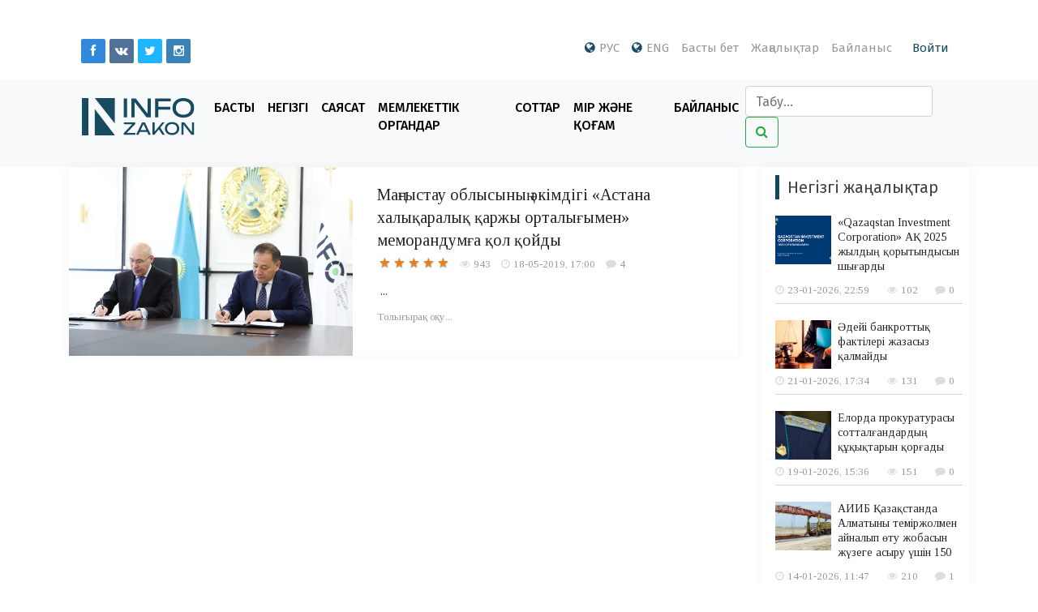

--- FILE ---
content_type: text/html; charset=utf-8
request_url: http://qaz.infozakon.kz/2019/05/18/
body_size: 10117
content:
<!DOCTYPE html>
<html>
<head>
    
    
    <script type="text/javascript" async src="https://relap.io/api/v6/head.js?token=FtylPiGldot2r6qv"></script>
	<meta http-equiv="Content-Type" content="text/html; charset=utf-8" />
<title>Материалы за 18.05.2019 &raquo; Infozakon</title>
<meta name="description" content="Демонстрационная страница движка DataLife Engine" />
<meta name="keywords" content="DataLife, Engine, CMS, PHP движок" />
<meta name="generator" content="DataLife Engine (http://dle-news.ru)" />
<link rel="search" type="application/opensearchdescription+xml" href="https://qaz.infozakon.kz/engine/opensearch.php" title="Infozakon" />
<link rel="alternate" type="application/rss+xml" title="Infozakon" href="https://qaz.infozakon.kz/rss.xml" />
<script type="text/javascript" src="/engine/classes/js/jquery.js"></script>
<script type="text/javascript" src="/engine/classes/js/jqueryui.js"></script>
<script type="text/javascript" src="/engine/classes/js/dle_js.js"></script>
<script type="text/javascript" src="/engine/classes/highslide/highslide.js"></script>
<link media="screen" href="/engine/editor/css/default.css" type="text/css" rel="stylesheet" />
	<meta name="HandheldFriendly" content="true">
	<meta name="viewport" content="user-scalable=no, initial-scale=1.0, maximum-scale=1.0, width=device-width"> 
	<meta name="apple-mobile-web-app-capable" content="yes">
	<meta name="apple-mobile-web-app-status-bar-style" content="default">

	<link rel="shortcut icon" href="/templates/infestess/images/favicon.ico">
	<link rel="apple-touch-icon" href="/templates/infestess/images/touch-icon-iphone.png">
	<link rel="apple-touch-icon" sizes="76x76" href="/templates/infestess/images/touch-icon-ipad.png">
	<link rel="apple-touch-icon" sizes="120x120" href="/templates/infestess/images/touch-icon-iphone-retina.png">
	<link rel="apple-touch-icon" sizes="152x152" href="/templates/infestess/images/touch-icon-ipad-retina.png">
    <link rel="stylesheet" href="https://cdn.jsdelivr.net/npm/bootstrap@4.6.2/dist/css/bootstrap.min.css" integrity="sha384-xOolHFLEh07PJGoPkLv1IbcEPTNtaed2xpHsD9ESMhqIYd0nLMwNLD69Npy4HI+N" crossorigin="anonymous">
	<link rel="stylesheet" type="text/css" href="/templates/infestess/vendor/css/style1.css"/>
	<link rel="stylesheet" type="text/css" href="/templates/infestess/vendor/css/layout1.css"/>
	<link rel="stylesheet" type="text/css" href="/templates/infestess/vendor/css/awesome.css"/>
	<link rel="stylesheet" type="text/css" href="/templates/infestess/vendor/css/lightbox.css"/>
	<link rel="stylesheet" type="text/css" href="/templates/infestess/vendor/css/grid1.css"/>
	<link id="themecolor" rel="stylesheet" type="text/css" href="/templates/infestess/vendor/css/red.css"/>
	<link rel="stylesheet" type="text/css" href="/templates/infestess/vendor/css/fonts2.css"/>
	<link href="/templates/infestess/css/engine1.css" type="text/css" rel="stylesheet">

	<!-- Google Fonts -->
    <link href="https://fonts.googleapis.com/css?family=Tinos:400,400i,700" rel="stylesheet">
    <link href="https://fonts.googleapis.com/css?family=Fira+Sans:300,300i,400,400i,500,500i,700,700i&subset=cyrillic" rel="stylesheet">
    <script>
  (function(i,s,o,g,r,a,m){i['GoogleAnalyticsObject']=r;i[r]=i[r]||function(){
  (i[r].q=i[r].q||[]).push(arguments)},i[r].l=1*new Date();a=s.createElement(o),
  m=s.getElementsByTagName(o)[0];a.async=1;a.src=g;m.parentNode.insertBefore(a,m)
  })(window,document,'script','https://www.google-analytics.com/analytics.js','ga');

  ga('create', 'UA-53819029-1', 'auto');
  ga('send', 'pageview');

</script>
    
    
    
</head>
<body>
<div class="container">
    <!-- верхнее меню -->
    <!-- Top bar -->
<div id="top-bar" class="mt-5 d-none d-sm-block">
    <!-- Menu -->
    <ul class="top-menu">
        <li><a href="http://infozakon.kz" class="change-lang"  style="text-transform: uppercase;"><i class="icon-globe" aria-hidden="true" style="margin-right: 5px;color: #184b5f;"></i>Рус</a></li>
        <li><a href="http://en.infozakon.kz" class="change-lang"  style="text-transform: uppercase;"><i class="icon-globe" aria-hidden="true" style="margin-right: 5px;color: #184b5f;"></i>Eng</a></li>
        <li><a href="/">Басты бет</a></li>
        <li><a href="/news">Жаңалықтар</a></li>
        <li><a href="/?do=feedback">Байланыс</a></li>
        <li><a href="#0" class="entry-btn">Войти</a></li>




<div class="wrap-login" style="display:none;">
    <span class="close-login">x</span>
<div class="sub-wrap-login">    
<ul id="login_pane">
	<li class="dropdown">
		<form class="dropdown-form dot" method="post">
			<!--<div class="soc_links">
				
				
				
				
				
				
			</div>-->
			<ul class="login_form">
				<li>
					<label for="login_name">Логин:</label>
					<input placeholder="Логин:" type="text" name="login_name" id="login_name">
				</li>
				<li class="login_input-btn">
					<label for="login_password">Пароль</label>
					<input placeholder="Пароль" type="password" name="login_password" id="login_password">
					<button class="btn" onclick="submit();" type="submit" title="Войти">
						<span class="title_hide">Войти</span>
					</button>
				</li>
			</ul>
			<input name="login" type="hidden" id="login" value="submit">
			<div class="login_form__foot">
				<a class="right" href="https://qaz.infozakon.kz/index.php?do=register"><b>Регистрация</b></a>
				<a href="https://qaz.infozakon.kz/index.php?do=lostpassword">Забыли пароль?</a>
			</div>
		</form>
	</li>

</ul>
</div>
</div>

    </ul>
    <!-- Social icons -->
    <ul class="social-icons">
        <li class="facebook"><a href="https://www.facebook.com/infozakon.kz/" target="_blank"><i class="icon-facebook"></i></a></li>
        <li class="vontakte"><a href="https://vk.com/infozakonkz" target="_blank"><i class="icon-vk"></i></a></li>
        <li class="twitter"><a href="https://twitter.com/infozakon" target="_blank"><i class="icon-twitter"></i></a></li>
        <li class="instagram"><a href="https://www.instagram.com/infozakon/" target="_blank"><i class="icon-instagram"></i></a></li>
        <!--<li class="odnokl"><a href="#" target="_blank">ok</a></li>-->
    </ul>
</div>
</div>
<div id="header">
    <!-- шапка -->
    <div class="container">
        <div class="row">
            <div class="col-12">
                <div id="header" class="mb-3">
    <nav class="navbar navbar-expand-lg navbar-light bg-light">
        <a class="navbar-brand" href="/"><img src="/templates/infestess/img/logo.svg" alt="Логотип" style="width:150px;"/></a></a>
        <a href="http://infozakon.kz" style="text-transform: uppercase;" class="d-block d-sm-none change-lang"><i class="icon-globe" aria-hidden="true" style="margin-right: 5px;color: #184b5f;"></i>Рус</a>
        <a href="http://en.infozakon.kz" style="text-transform: uppercase;" class="d-block d-sm-none change-lang"><i class="icon-globe" aria-hidden="true" style="margin-right: 5px;color: #184b5f;"></i>Eng</a>
        <button class="navbar-toggler" type="button" data-toggle="collapse" data-target="#navbarSupportedContent" aria-controls="navbarSupportedContent" aria-expanded="false" aria-label="Toggle navigation">
            <span class="navbar-toggler-icon"></span>
        </button>

        <div class="collapse navbar-collapse" id="navbarSupportedContent">
            <ul class="navbar-nav mr-auto">
                <li class="nav-item active">
                    <a class="nav-link" href="/slider/">Басты</a>
                </li>
                <li class="nav-item">
                    <a class="nav-link" href="/global/">Негізгі</a>
                </li>
                <li class="nav-item">
                    <a class="nav-link" href="/politic/">Саясат</a>
                </li>
                <li class="nav-item">
                    <a class="nav-link" href="/gov/">Мемлекеттік органдар</a>
                </li>
                <li class="nav-item">
                    <a class="nav-link" href="/courts/">Соттар</a>
                </li>
                <li class="nav-item">
                    <a class="nav-link" href="/life/">Өмір және қоғам</a>
                </li>
                <li class="nav-item">
                    <a class="nav-link" href="/?do=feedback">Байланыс</a>
                </li>

            </ul>
            <form class="form-inline my-2 my-lg-0">
                <input class="form-control mr-sm-2" name="story" id="story" type="search" placeholder="Табу..." aria-label="Табу">
                <button class="btn btn-outline-success my-2 my-sm-0 q_search_btn" type="submit"><i class="icon-search"></i></button>
                <input type="hidden" name="do" value="search">
                <input type="hidden" name="subaction" value="search">
            </form>
        </div>
    </nav>
</div>

            </div>

        </div>

    </div>

</div>

<!-- слайдер центральный -->
<div class="container">
    <div class="row">
        <div class="col-12 col-sm-9">
            
            <!-- для вывода контента -->
            

            <!-- для вывода постов в категории -->
            
            <div id='dle-content'>		<div class="article-standard">
            <div class="post-image">
                <img src="/uploads/posts/2019-05/1558330584_img_5503-18-05-19-01-44.jpeg" alt="Маңғыстау облысының әкімдігі «Астана халықаралық қаржы орталығымен» меморандумға қол қойды"/>
                <ol class="social-links">
                    <li><a href="https://qaz.infozakon.kz/global/6635-maystau-oblysyny-kmdg-astana-halyaraly-arzhy-ortalyymen-memoranduma-ol-oydy.html"><i class="icon-link"></i></a></li>
                    <li><a href="http://qaz.infozakon.kz/uploads/posts/2019-05/1558330584_img_5503-18-05-19-01-44.jpeg" rel="lightbox"><i class="icon-search"></i></a></li>
                </ol>
            </div>
            <div class="entry-content">
                <h1 class="entry-title"><a href="https://qaz.infozakon.kz/global/6635-maystau-oblysyny-kmdg-astana-halyaraly-arzhy-ortalyymen-memoranduma-ol-oydy.html">Маңғыстау облысының әкімдігі «Астана халықаралық қаржы орталығымен» меморандумға қол қойды</a></h1>
                <div class="entry-meta">
                    <div class="review-stars">
                        <div class="rate_stars"><div id='ratig-layer-6635'><div class="rating">
		<ul class="unit-rating">
		<li class="current-rating" style="width:100%;">100</li>
		<li><a href="#" title="Плохо" class="r1-unit" onclick="doRate('1', '6635'); return false;">1</a></li>
		<li><a href="#" title="Приемлемо" class="r2-unit" onclick="doRate('2', '6635'); return false;">2</a></li>
		<li><a href="#" title="Средне" class="r3-unit" onclick="doRate('3', '6635'); return false;">3</a></li>
		<li><a href="#" title="Хорошо" class="r4-unit" onclick="doRate('4', '6635'); return false;">4</a></li>
		<li><a href="#" title="Отлично" class="r5-unit" onclick="doRate('5', '6635'); return false;">5</a></li>
		</ul>
</div></div></div>
                    </div>
                    <div class="description-em">
                        <span class="by-view-number">943</span>
                        <span class="by-date"><a href="https://qaz.infozakon.kz/2019/05/18/" >18-05-2019, 17:00</a></span>
                        <span class="by-comments"><a href="https://qaz.infozakon.kz/global/6635-maystau-oblysyny-kmdg-astana-halyaraly-arzhy-ortalyymen-memoranduma-ol-oydy.html#comments">4</a></span>
                        
                    </div>
                </div>
                <p>&nbsp;...</p>
                <a href="https://qaz.infozakon.kz/global/6635-maystau-oblysyny-kmdg-astana-halyaraly-arzhy-ortalyymen-memoranduma-ol-oydy.html" class="read-more">Толығырақ оқу...</a>
                <div class="link-edit-news"></div>
                
            </div>
        </div></div>
            
        </div>
        <div class="col-sm-3 col-12">
            <div class="multiple">
                <div class="multiple-posts w-100">
                    <p class="block-title ml-3">Негізгі жаңалықтар</p>
                    <ul>
                        <style>
    .entry-meta {
        margin-bottom: 5px;
        float: none;
        overflow: hidden;
        display: block;
        width: 100%;
        color: #999;
        font-size: 13px;
    }
    .entry-meta .description-em {
        float: none;
    }
    .side-menu-item {
        display: flex;
    }
    .side-menu-item a.news-side-image{
        background-position: center;
        background-size: cover;
        background-repeat: no-repeat;
        width: 30%;
        height: 60px;
        display: block;
    }
</style>
<li  class="px-2">
    <div style="border-bottom: 1px solid #D6D6D6;" class="ml-2">
        <div class="side-menu-item mb-1">
            <a href="https://qaz.infozakon.kz/global/18806-qazaqstan-investment-corporation-a-2025-zhyldy-orytyndysyn-shyardy.html" class="news-side-image" style="background-image: url('https://qaz.infozakon.kz/uploads/posts/2026-01/1769191235_qic-47.png')"></a>
            <div style="width: 70%;">
                <h3 class="ml-2"><a href="https://qaz.infozakon.kz/global/18806-qazaqstan-investment-corporation-a-2025-zhyldy-orytyndysyn-shyardy.html">«Qazaqstan Investment Corporation» АҚ 2025 жылдың қорытындысын шығарды</a></h3>
            </div>

        </div>


        <div class="entry-meta w-100">
            <div class="description-em text-left" style="display: flex; justify-content: space-between;">
                <span class="by-date">23-01-2026, 22:59</span>
                <span class="by-view-number">102</span>
                <span class="by-comments">0</span>
            </div>
        </div>
    </div>



</li><style>
    .entry-meta {
        margin-bottom: 5px;
        float: none;
        overflow: hidden;
        display: block;
        width: 100%;
        color: #999;
        font-size: 13px;
    }
    .entry-meta .description-em {
        float: none;
    }
    .side-menu-item {
        display: flex;
    }
    .side-menu-item a.news-side-image{
        background-position: center;
        background-size: cover;
        background-repeat: no-repeat;
        width: 30%;
        height: 60px;
        display: block;
    }
</style>
<li  class="px-2">
    <div style="border-bottom: 1px solid #D6D6D6;" class="ml-2">
        <div class="side-menu-item mb-1">
            <a href="https://qaz.infozakon.kz/global/18801-dey-bankrotty-faktler-zhazasyz-almaydy.html" class="news-side-image" style="background-image: url('https://qaz.infozakon.kz/uploads/posts/2026-01/1768998856_administrativnaya-yusticiya-9-tema.jpeg')"></a>
            <div style="width: 70%;">
                <h3 class="ml-2"><a href="https://qaz.infozakon.kz/global/18801-dey-bankrotty-faktler-zhazasyz-almaydy.html">Әдейі банкроттық фактілері жазасыз қалмайды</a></h3>
            </div>

        </div>


        <div class="entry-meta w-100">
            <div class="description-em text-left" style="display: flex; justify-content: space-between;">
                <span class="by-date">21-01-2026, 17:34</span>
                <span class="by-view-number">131</span>
                <span class="by-comments">0</span>
            </div>
        </div>
    </div>



</li><style>
    .entry-meta {
        margin-bottom: 5px;
        float: none;
        overflow: hidden;
        display: block;
        width: 100%;
        color: #999;
        font-size: 13px;
    }
    .entry-meta .description-em {
        float: none;
    }
    .side-menu-item {
        display: flex;
    }
    .side-menu-item a.news-side-image{
        background-position: center;
        background-size: cover;
        background-repeat: no-repeat;
        width: 30%;
        height: 60px;
        display: block;
    }
</style>
<li  class="px-2">
    <div style="border-bottom: 1px solid #D6D6D6;" class="ml-2">
        <div class="side-menu-item mb-1">
            <a href="https://qaz.infozakon.kz/global/18796-elorda-prokuraturasy-sottalandardy-ytaryn-orady.html" class="news-side-image" style="background-image: url('https://qaz.infozakon.kz/uploads/posts/2026-01/1768818995_photo_2025-02-19_11-31-01.jpg')"></a>
            <div style="width: 70%;">
                <h3 class="ml-2"><a href="https://qaz.infozakon.kz/global/18796-elorda-prokuraturasy-sottalandardy-ytaryn-orady.html">Елорда прокуратурасы сотталғандардың құқықтарын қорғады</a></h3>
            </div>

        </div>


        <div class="entry-meta w-100">
            <div class="description-em text-left" style="display: flex; justify-content: space-between;">
                <span class="by-date">19-01-2026, 15:36</span>
                <span class="by-view-number">151</span>
                <span class="by-comments">0</span>
            </div>
        </div>
    </div>



</li><style>
    .entry-meta {
        margin-bottom: 5px;
        float: none;
        overflow: hidden;
        display: block;
        width: 100%;
        color: #999;
        font-size: 13px;
    }
    .entry-meta .description-em {
        float: none;
    }
    .side-menu-item {
        display: flex;
    }
    .side-menu-item a.news-side-image{
        background-position: center;
        background-size: cover;
        background-repeat: no-repeat;
        width: 30%;
        height: 60px;
        display: block;
    }
</style>
<li  class="px-2">
    <div style="border-bottom: 1px solid #D6D6D6;" class="ml-2">
        <div class="side-menu-item mb-1">
            <a href="https://qaz.infozakon.kz/global/18784-aiib-azastanda-almatyny-temrzholmen-aynalyp-tu-zhobasyn-zhzege-asyru-shn-150-million-ash-dollary-klemnde-arzhylandyru-turaly-kelsmge-ol-oydy.html" class="news-side-image" style="background-image: url('https://qaz.infozakon.kz/uploads/posts/2026-01/1768373324_img-20260114-wa0107.jpg')"></a>
            <div style="width: 70%;">
                <h3 class="ml-2"><a href="https://qaz.infozakon.kz/global/18784-aiib-azastanda-almatyny-temrzholmen-aynalyp-tu-zhobasyn-zhzege-asyru-shn-150-million-ash-dollary-klemnde-arzhylandyru-turaly-kelsmge-ol-oydy.html">АИИБ Қазақстанда Алматыны теміржолмен айналып өту жобасын жүзеге асыру үшін 150</a></h3>
            </div>

        </div>


        <div class="entry-meta w-100">
            <div class="description-em text-left" style="display: flex; justify-content: space-between;">
                <span class="by-date">14-01-2026, 11:47</span>
                <span class="by-view-number">210</span>
                <span class="by-comments">1</span>
            </div>
        </div>
    </div>



</li><style>
    .entry-meta {
        margin-bottom: 5px;
        float: none;
        overflow: hidden;
        display: block;
        width: 100%;
        color: #999;
        font-size: 13px;
    }
    .entry-meta .description-em {
        float: none;
    }
    .side-menu-item {
        display: flex;
    }
    .side-menu-item a.news-side-image{
        background-position: center;
        background-size: cover;
        background-repeat: no-repeat;
        width: 30%;
        height: 60px;
        display: block;
    }
</style>
<li  class="px-2">
    <div style="border-bottom: 1px solid #D6D6D6;" class="ml-2">
        <div class="side-menu-item mb-1">
            <a href="https://qaz.infozakon.kz/global/18768-so-da-trassada-ytayly-zhk-klgn-zhrgzushlerne-policeyler-kmek-krsett.html" class="news-side-image" style="background-image: url('https://qaz.infozakon.kz/uploads/posts/2026-01/1767877673_dalnoboyschikam-pomogli-policeyskie-na-trasse-v-sko.png')"></a>
            <div style="width: 70%;">
                <h3 class="ml-2"><a href="https://qaz.infozakon.kz/global/18768-so-da-trassada-ytayly-zhk-klgn-zhrgzushlerne-policeyler-kmek-krsett.html">СҚО-да трассада қытайлық жүк көлігінің жүргізушілеріне полицейлер көмек көрсетті</a></h3>
            </div>

        </div>


        <div class="entry-meta w-100">
            <div class="description-em text-left" style="display: flex; justify-content: space-between;">
                <span class="by-date">8-01-2026, 18:06</span>
                <span class="by-view-number">216</span>
                <span class="by-comments">0</span>
            </div>
        </div>
    </div>



</li><style>
    .entry-meta {
        margin-bottom: 5px;
        float: none;
        overflow: hidden;
        display: block;
        width: 100%;
        color: #999;
        font-size: 13px;
    }
    .entry-meta .description-em {
        float: none;
    }
    .side-menu-item {
        display: flex;
    }
    .side-menu-item a.news-side-image{
        background-position: center;
        background-size: cover;
        background-repeat: no-repeat;
        width: 30%;
        height: 60px;
        display: block;
    }
</style>
<li  class="px-2">
    <div style="border-bottom: 1px solid #D6D6D6;" class="ml-2">
        <div class="side-menu-item mb-1">
            <a href="https://qaz.infozakon.kz/global/18762-azatomnerksp-zher-oynauy-zhne-zher-oynauyn-paydalanu-turaly-kodeksne-engzlgen-zgerster-turaly-habarlaydy.html" class="news-side-image" style="background-image: url('https://qaz.infozakon.kz/uploads/posts/2025-12/1767077186_kazatomprom.jpg')"></a>
            <div style="width: 70%;">
                <h3 class="ml-2"><a href="https://qaz.infozakon.kz/global/18762-azatomnerksp-zher-oynauy-zhne-zher-oynauyn-paydalanu-turaly-kodeksne-engzlgen-zgerster-turaly-habarlaydy.html">Қазатомөнеркәсіп «Жер қойнауы және жер қойнауын пайдалану туралы» кодексіне</a></h3>
            </div>

        </div>


        <div class="entry-meta w-100">
            <div class="description-em text-left" style="display: flex; justify-content: space-between;">
                <span class="by-date">30-12-2025, 11:46</span>
                <span class="by-view-number">273</span>
                <span class="by-comments">1</span>
            </div>
        </div>
    </div>



</li><style>
    .entry-meta {
        margin-bottom: 5px;
        float: none;
        overflow: hidden;
        display: block;
        width: 100%;
        color: #999;
        font-size: 13px;
    }
    .entry-meta .description-em {
        float: none;
    }
    .side-menu-item {
        display: flex;
    }
    .side-menu-item a.news-side-image{
        background-position: center;
        background-size: cover;
        background-repeat: no-repeat;
        width: 30%;
        height: 60px;
        display: block;
    }
</style>
<li  class="px-2">
    <div style="border-bottom: 1px solid #D6D6D6;" class="ml-2">
        <div class="side-menu-item mb-1">
            <a href="https://qaz.infozakon.kz/global/18752-inklyuzivt-sportty-s-shara-tkzld.html" class="news-side-image" style="background-image: url('https://qaz.infozakon.kz/uploads/posts/2025-12/1766591377_photo_2025-12-24_12-18-27.jpg')"></a>
            <div style="width: 70%;">
                <h3 class="ml-2"><a href="https://qaz.infozakon.kz/global/18752-inklyuzivt-sportty-s-shara-tkzld.html">Инклюзивті спорттық іс-шара өткізілді</a></h3>
            </div>

        </div>


        <div class="entry-meta w-100">
            <div class="description-em text-left" style="display: flex; justify-content: space-between;">
                <span class="by-date">24-12-2025, 20:49</span>
                <span class="by-view-number">263</span>
                <span class="by-comments">1</span>
            </div>
        </div>
    </div>



</li><style>
    .entry-meta {
        margin-bottom: 5px;
        float: none;
        overflow: hidden;
        display: block;
        width: 100%;
        color: #999;
        font-size: 13px;
    }
    .entry-meta .description-em {
        float: none;
    }
    .side-menu-item {
        display: flex;
    }
    .side-menu-item a.news-side-image{
        background-position: center;
        background-size: cover;
        background-repeat: no-repeat;
        width: 30%;
        height: 60px;
        display: block;
    }
</style>
<li  class="px-2">
    <div style="border-bottom: 1px solid #D6D6D6;" class="ml-2">
        <div class="side-menu-item mb-1">
            <a href="https://qaz.infozakon.kz/global/18749-elicensekz-portalynday-sms-habarlamalar-azastandytara-rsat-zhattary-men-licenziyalardy-uaytynda-zartua-kmektesed.html" class="news-side-image" style="background-image: url('https://qaz.infozakon.kz/uploads/posts/2025-12/1766571349_elicense_kz_portalynda_sms_habarlamalar_aryly_end_azastandytar.jpg')"></a>
            <div style="width: 70%;">
                <h3 class="ml-2"><a href="https://qaz.infozakon.kz/global/18749-elicensekz-portalynday-sms-habarlamalar-azastandytara-rsat-zhattary-men-licenziyalardy-uaytynda-zartua-kmektesed.html">eLicense.kz порталындағы SMS-хабарламалар қазақстандықтарға рұқсат құжаттары</a></h3>
            </div>

        </div>


        <div class="entry-meta w-100">
            <div class="description-em text-left" style="display: flex; justify-content: space-between;">
                <span class="by-date">24-12-2025, 15:15</span>
                <span class="by-view-number">282</span>
                <span class="by-comments">1</span>
            </div>
        </div>
    </div>



</li><style>
    .entry-meta {
        margin-bottom: 5px;
        float: none;
        overflow: hidden;
        display: block;
        width: 100%;
        color: #999;
        font-size: 13px;
    }
    .entry-meta .description-em {
        float: none;
    }
    .side-menu-item {
        display: flex;
    }
    .side-menu-item a.news-side-image{
        background-position: center;
        background-size: cover;
        background-repeat: no-repeat;
        width: 30%;
        height: 60px;
        display: block;
    }
</style>
<li  class="px-2">
    <div style="border-bottom: 1px solid #D6D6D6;" class="ml-2">
        <div class="side-menu-item mb-1">
            <a href="https://qaz.infozakon.kz/global/18745-br-zhyldan-keyn-sita-apple-find-my-share-item-location-integraciyasy-uezhaylar-men-uekompaniyalardy-bagazh-zhyelern-zhmysyn-alay-ksheytetnne-kz-zhetkzd.html" class="news-side-image" style="background-image: url('https://qaz.infozakon.kz/uploads/posts/2025-12/1766481061_55.jpg')"></a>
            <div style="width: 70%;">
                <h3 class="ml-2"><a href="https://qaz.infozakon.kz/global/18745-br-zhyldan-keyn-sita-apple-find-my-share-item-location-integraciyasy-uezhaylar-men-uekompaniyalardy-bagazh-zhyelern-zhmysyn-alay-ksheytetnne-kz-zhetkzd.html">Бір жылдан кейін SITA Apple Find My Share Item Location интеграциясы әуежайлар</a></h3>
            </div>

        </div>


        <div class="entry-meta w-100">
            <div class="description-em text-left" style="display: flex; justify-content: space-between;">
                <span class="by-date">23-12-2025, 14:10</span>
                <span class="by-view-number">610</span>
                <span class="by-comments">5</span>
            </div>
        </div>
    </div>



</li><style>
    .entry-meta {
        margin-bottom: 5px;
        float: none;
        overflow: hidden;
        display: block;
        width: 100%;
        color: #999;
        font-size: 13px;
    }
    .entry-meta .description-em {
        float: none;
    }
    .side-menu-item {
        display: flex;
    }
    .side-menu-item a.news-side-image{
        background-position: center;
        background-size: cover;
        background-repeat: no-repeat;
        width: 30%;
        height: 60px;
        display: block;
    }
</style>
<li  class="px-2">
    <div style="border-bottom: 1px solid #D6D6D6;" class="ml-2">
        <div class="side-menu-item mb-1">
            <a href="https://qaz.infozakon.kz/global/18738-memlekettk-krster-organdary-yzmetn-sapasyn-arttyru-masatynda.html" class="news-side-image" style="background-image: url('https://qaz.infozakon.kz/uploads/posts/2025-12/1766134283_qr-opros.jpg')"></a>
            <div style="width: 70%;">
                <h3 class="ml-2"><a href="https://qaz.infozakon.kz/global/18738-memlekettk-krster-organdary-yzmetn-sapasyn-arttyru-masatynda.html">Мемлекеттік кірістер органдары қызметінің сапасын арттыру мақсатында</a></h3>
            </div>

        </div>


        <div class="entry-meta w-100">
            <div class="description-em text-left" style="display: flex; justify-content: space-between;">
                <span class="by-date">19-12-2025, 13:51</span>
                <span class="by-view-number">297</span>
                <span class="by-comments">0</span>
            </div>
        </div>
    </div>



</li><style>
    .entry-meta {
        margin-bottom: 5px;
        float: none;
        overflow: hidden;
        display: block;
        width: 100%;
        color: #999;
        font-size: 13px;
    }
    .entry-meta .description-em {
        float: none;
    }
    .side-menu-item {
        display: flex;
    }
    .side-menu-item a.news-side-image{
        background-position: center;
        background-size: cover;
        background-repeat: no-repeat;
        width: 30%;
        height: 60px;
        display: block;
    }
</style>
<li  class="px-2">
    <div style="border-bottom: 1px solid #D6D6D6;" class="ml-2">
        <div class="side-menu-item mb-1">
            <a href="https://qaz.infozakon.kz/global/18731-azastanda-yzyl-ktapa-engzlgen-zhanuarlar-trlern-sany-azaydy.html" class="news-side-image" style="background-image: url('https://qaz.infozakon.kz/uploads/posts/2025-12/1766051271_img-20251218-wa0053.jpg')"></a>
            <div style="width: 70%;">
                <h3 class="ml-2"><a href="https://qaz.infozakon.kz/global/18731-azastanda-yzyl-ktapa-engzlgen-zhanuarlar-trlern-sany-azaydy.html">Қазақстанда Қызыл кітапқа енгізілген жануарлар түрлерінің саны азайды</a></h3>
            </div>

        </div>


        <div class="entry-meta w-100">
            <div class="description-em text-left" style="display: flex; justify-content: space-between;">
                <span class="by-date">18-12-2025, 14:47</span>
                <span class="by-view-number">331</span>
                <span class="by-comments">0</span>
            </div>
        </div>
    </div>



</li>
                    </ul>
                </div>
            </div>
        </div>
    </div>
    
</div>
    

<div class="container">

    

    <div id="primary-left">

        <div class="error-block">
            
        </div>
        
		 
        <script src="https://cdn.jsdelivr.net/npm/bootstrap@4.6.2/dist/js/bootstrap.bundle.min.js" integrity="sha384-Fy6S3B9q64WdZWQUiU+q4/2Lc9npb8tCaSX9FK7E8HnRr0Jz8D6OP9dO5Vg3Q9ct" crossorigin="anonymous"></script>
        
        

        

        
    </div>

    

</div>


<!-- копирайт -->

<div>
    <div class="container">
        <div class="row">
            <div class="col-md-2 col-xs-6 text-left">
                <a class="navbar-brand ml-3" href="/"><img src="/templates/infestess/img/logo.svg" alt="Логотип" style="width:150px;"></a>
            </div>
            <div class="col-md-2 col-xs-6 text-left">
                <p class="title text-left" style="font-weight: bold;">Портал туралы</p>
                <p class="text-left">Ел мен әлем жаңалықтары!</p>
            </div>
            <div class="col-md-2 col-xs-6 text-left">
                <p><a href="/global" class="title text-left" style="font-weight: bold;">Негізгі</a></p>
                <p><a href="/politic" class="title text-left" style="font-weight: bold;">Саясат</a></p>
                <p><a href="/gov" class="title text-left" style="font-weight: bold;">Мемлекеттік органдар</a></p>
            </div>
            <div class="col-md-2 col-xs-6 text-left">
                <p><a href="/life" class="title text-left" style="font-weight: bold;">Өмір және қоғам</a></p>
                <p><a href="/politic" class="title text-left" style="font-weight: bold;">Правоохранительные органы</a></p>
                <p><a href="/courts" class="title text-left" style="font-weight: bold;">Соттар</a></p>
            </div>
            <div class="col-md-2 col-xs-6 text-left">
                <p><a href="/?do=feedback" class="title text-left" style="font-weight: bold;">Байланыс</a></p>
            </div>
            <div class="col-md-2 col-xs-6 text-left">
                <span id="_zero_68953">
<noscript>
<a href="http://zero.kz/?s=68953" target="_blank">
<img src="http://c.zero.kz/z.png?u=68953" width="88" height="31" alt="ZERO.kz" />
</a>
</noscript>
</span>

                <script type="text/javascript"><!--
                    var _zero_kz_ = _zero_kz_ || [];
                    _zero_kz_.push(["id", 68953]);
                    _zero_kz_.push(["type", 1]);

                    (function () {
                        var a = document.getElementsByTagName("script")[0],
                            s = document.createElement("script");
                        s.type = "text/javascript";
                        s.async = true;
                        s.src = (document.location.protocol == "https:" ? "https:" : "http:")
                            + "//c.zero.kz/z.js";
                        a.parentNode.insertBefore(s, a);
                    })(); //-->
                </script>
            </div>

            <div class="col-sm-12 text-center">
                <p class="text-center">&copy; <span id="footer-year">2024</span> <a href="/" target="_blank">INFOZAKON</a>. Барлық құқықтар сақталған.</p>
            </div>
        </div>
    </div>
</div>
<script>
    var yr = new Date().getFullYear();
    $('#footer-year').text(yr);
</script>


	
	<script type="text/javascript">
<!--
var dle_root       = '/';
var dle_admin      = '';
var dle_login_hash = '';
var dle_group      = 5;
var dle_skin       = 'infestess';
var dle_wysiwyg    = '0';
var quick_wysiwyg  = '1';
var dle_act_lang   = ["Да", "Нет", "Ввод", "Отмена", "Сохранить", "Удалить", "Загрузка. Пожалуйста, подождите..."];
var menu_short     = 'Быстрое редактирование';
var menu_full      = 'Полное редактирование';
var menu_profile   = 'Просмотр профиля';
var menu_send      = 'Отправить сообщение';
var menu_uedit     = 'Админцентр';
var dle_info       = 'Информация';
var dle_confirm    = 'Подтверждение';
var dle_prompt     = 'Ввод информации';
var dle_req_field  = 'Заполните все необходимые поля';
var dle_del_agree  = 'Вы действительно хотите удалить? Данное действие невозможно будет отменить';
var dle_spam_agree = 'Вы действительно хотите отметить пользователя как спамера? Это приведёт к удалению всех его комментариев';
var dle_complaint  = 'Укажите текст Вашей жалобы для администрации:';
var dle_big_text   = 'Выделен слишком большой участок текста.';
var dle_orfo_title = 'Укажите комментарий для администрации к найденной ошибке на странице';
var dle_p_send     = 'Отправить';
var dle_p_send_ok  = 'Уведомление успешно отправлено';
var dle_save_ok    = 'Изменения успешно сохранены. Обновить страницу?';
var dle_reply_title= 'Ответ на комментарий';
var dle_tree_comm  = '0';
var dle_del_news   = 'Удалить статью';
var allow_dle_delete_news   = false;
var dle_search_delay   = false;
var dle_search_value   = '';
hs.graphicsDir = '/engine/classes/highslide/graphics/';
hs.outlineType = 'rounded-white';
hs.numberOfImagesToPreload = 0;
hs.showCredits = false;
hs.align = 'center';
hs.transitions = ['expand', 'crossfade']; 

hs.lang = { loadingText : 'Загрузка...', playTitle : 'Просмотр слайдшоу (пробел)', pauseTitle:'Пауза', previousTitle : 'Предыдущее изображение', nextTitle :'Следующее изображение',moveTitle :'Переместить', closeTitle :'Закрыть (Esc)',fullExpandTitle:'Толық өлшемге кеңейту',restoreTitle:'Суретті жабу үшін басыңыз, жылжыту үшін басып тұрыңыз',focusTitle:'Фокус',loadingTitle:'Бас тарту үшін басыңыз'
};


jQuery(function($){
FastSearch();
});
//-->
</script>
	<script type="text/javascript" src="/templates/infestess/js/lib.js"></script>
    <script type="text/javascript" src="/engine/classes/highslide/highslide.js"></script>
    <script type="text/javascript" src="/templates/infestess/js/SocialShare.js"></script>
	<script type="text/javascript" src="/templates/infestess/vendor/js/main.js"></script>
	<script type="text/javascript">
		jQuery(function($){
			$.get("/templates/infestess/images/sprite.svg", function(data) {
			  var div = document.createElement("div");
			  div.innerHTML = new XMLSerializer().serializeToString(data.documentElement);
			  document.body.insertBefore(div, document.body.childNodes[0]);
			});
		});
        $('.change-lang').click(function (e){
            let currentUrl = window.location.pathname;
            currentUrl = currentUrl.substr(1);
            let extUrl = $(this).attr('href');
            e.preventDefault();
            console.log('currentUrl: ', currentUrl)
            $.ajax({
                url: '/api.php',         /* Куда отправить запрос */
                method: 'post',             /* Метод запроса (post или get) */
                dataType: 'json',          /* Тип данных в ответе (xml, json, script, html). */
                data: {method: 'change-lang', url : currentUrl, extUrl : extUrl},     /* Данные передаваемые в массиве */
                success: function(response){   /* функция которая будет выполнена после успешного запроса.  */
                    console.log('response: ',response)
                    window.location.href = response.data.url;
                }
            });

        });
	</script>
    
    <!-- ZERO.kz -->
<span id="_zero_68953">
<noscript>
<a href="http://zero.kz/?s=68953" target="_blank">
<img src="http://c.zero.kz/z.png?u=68953" width="88" height="31" alt="ZERO.kz" />
</a>
</noscript>
</span>

<script type="text/javascript"><!--
var _zero_kz_ = _zero_kz_ || [];
_zero_kz_.push(["id", 68953]);
_zero_kz_.push(["type", 1]);

(function () {
    var a = document.getElementsByTagName("script")[0],
    s = document.createElement("script");
    s.type = "text/javascript";
    s.async = true;
    s.src = (document.location.protocol == "https:" ? "https:" : "http:")
    + "//c.zero.kz/z.js";
    a.parentNode.insertBefore(s, a);
})(); //-->
</script>
<!-- End ZERO.kz -->
 
</body>
</html>
<!-- DataLife Engine Copyright SoftNews Media Group (http://dle-news.ru) -->


--- FILE ---
content_type: text/css
request_url: http://qaz.infozakon.kz/templates/infestess/vendor/css/style1.css
body_size: 4434
content:
/* ==========================================================================
   RESET http://meyerweb.com/eric/tools/css/reset/
   ========================================================================== */
html, body, div, span, applet, object, iframe, h1, h2, h3, h4, h5, h6, p, blockquote, pre, a, abbr, acronym, address, big, cite, code, del, dfn, em, img, ins, kbd, q, s, samp, small, strike, strong, sub, sup, tt, var, b, u, i, center, dl, dt, dd, ol, ul, li, fieldset, form, label, legend, table, caption, tbody, tfoot, thead, tr, th, td, article, aside, canvas, details, embed, figure, figcaption, footer, header, hgroup, menu, nav, output, ruby, section, summary, time, mark, audio, video {
	margin: 0;
	padding: 0;
	border: 0;
	font-size: 100%;
	font: inherit;
	vertical-align: baseline;
}
article, aside, details, figcaption, figure, footer, header, hgroup, menu, nav, section {
	display: block;
}
body {
	line-height: 1;
}
ol, ul {
	list-style: none;
}
blockquote, q {
	quotes: none;
}
blockquote:before, blockquote:after, q:before, q:after {
	content: '';
	content: none;
}
table {
	border-collapse: collapse;
	border-spacing: 0;
}
/* ==========================================================================
   HTML ELEMENTS
   ========================================================================== */
body {
	color: #444
}
* {
	-webkit-box-sizing: border-box;
	-moz-box-sizing: border-box;
	-ms-box-sizing: border-box;
	box-sizing: border-box
}
a {
	color: #222;
	outline: 0;
	text-decoration: none;
	-webkit-transition: all 0.2s ease-in;
	-moz-transition: all 0.2s ease-in;
	-ms-transition: all 0.2s ease-in;
	-o-transition: all 0.2s ease-in;
	transition: all 0.2s ease-in;
}
a:hover {
	text-decoration: underline
}
a:visited, a:hover, a:active {
	outline: none
}
a img {
	border: 0;
}
hr {
	clear: both;
	border-bottom: 0;
	border-top: 1px dotted #ccc;
	border-right: 0;
	border-left: 0;
	margin: 15px 0;
	min-height: 0px;
	height: 1px;
}
.spacer {
	clear: both;
	height: 30px;
	display: block;
}
.highlight {
	background-color: #333;
	color: #FFF;
	padding: 2px 5px
}
hr.alt1 {
	border-style: solid;
}
hr.alt2 {
	border-style: dashed;
}
.center {
	text-align: center;
}
.left {
	text-align: left;
}
.right {
	text-align: right;
}
.clear {
	clear: both;
	display: block;
	overflow: hidden;
	visibility: hidden;
	width: 0;
	height: 0
}
.clearfix:after, .container:after {
	clear: both;
	content: ' ';
	display: block;
	font-size: 0;
	line-height: 0;
	visibility: hidden;
	width: 0;
	height: 0
}
* html .clearfix, *:first-child+html .clearfix {
	zoom: 1
}
body {
	background-color: #ffffff;
}
/* ==========================================================================
   TYPOGRAPHY
   ========================================================================== */
h1, h2, h3, h4, h5, h6 {
	color: #222222;
	font-weight: 400;
	line-height: 140%;
	font-family: 'Open Sans Condensed', sans-serif;
}
h1 {
	font-size: 3.5em;
	margin: 10px 0 10px 0;
}
h2 {
	font-size: 3em;
	margin: 10px 0 10px 0;
}
h3 {
	font-size: 2.5em;
	margin: 10px 0 10px 0;
	line-height: 130%;
}
h4 {
	font-size: 2em;
	margin: 10px 0 10px 0;
}
h5 {
	font-size: 1.5em;
	margin: 10px 0 10px 0;
}
h6 {
	font-size: 1.2em;
	margin: 10px 0 5px 0;
}
.subheader {
	font-size: 15px;
	line-height: 21px;
	color: #999
}
strong, b {
	font-weight: bold;
}
abbr[title] {
	border-bottom: 1px dotted;
	cursor: help
}
em, i {
	font-style: italic
}
small {
	font-size: 90%
}
sub, sup {
	font-size: 90%;
	line-height: 0;
	position: relative;
	vertical-align: baseline
}
sup {
	top: -0.5em
}
sub {
	bottom: -0.25em
}
mark {
}
del {
	text-decoration: line-through
}
ins {
	text-decoration: underline
}
p {
	margin: 10px 0;
}
blockquote {
	color: #999;
	padding: 20px;
}
blockquote:before {
	font-family: 'FontAwesome';
	color: #ddd;
	font-size: 24px;
	content: "\f10d";
	margin: 0 15px 0 0
}
blockquote cite {
	margin-top: 8px;
	color: #444;
	display: block
}
blockquote cite:before {
	content: "- "
}
pre {
	white-space: pre-wrap;
	white-space: -moz-pre-wrap !important;
	white-space: -pre-wrap;
	white-space: -o-pre-wrap;
	word-wrap: break-word;
	line-height: 19px;
	margin: 0px 0px 0px 0px;
	padding: 17px;
	border: 1px solid #e5e5e5;
	font-size: 12px;
	background-color: #fff;
	background-image: url(../img/precode.jpg);
	background-repeat: repeat;
	font-family: "Courier New", monospace;
}

.pullquote-left, .pullquote-right {
	color: #333;
	font-size: 16px;
	line-height: 24px;
	padding: 15px;
	font-weight: 700;
	margin-top: 20px;
	margin-bottom: 20px;
	width: 30%
}
.pullquote-left {
	margin-right: 20px;
	float: left
}
.pullquote-right {
	margin-left: 20px;
	float: right
}
/* ==========================================================================
   TABLES
   ========================================================================== */
table {
	width: 100%;
	margin: 0 0 20px 0;
	text-align: left;
	border: 1px solid #e5e5e5;
	border-bottom: none;
	border-right: none;
	border-collapse: collapse;
}
thead, tbody {
	margin: 0;
	padding: 0;
}
table th {
	font-weight: 600;
}
table th, table td {
	border-bottom: 1px solid #e5e5e5;
	border-right: 1px solid #e5e5e5
}
th, td {
	padding: 7px 10px;
	border-bottom: 1px solid #ddd;
	text-align: left;
}
thead th {
	background-color: #f4f4f4;
	font-weight: 700;
	font-size: 13px;
	padding: 3px 10px;
	border-bottom: 1px solid #ddd
}
tbody tr.last th, tbody tr.last td {
	border-bottom: 0;
}
/* ==========================================================================
   BUTTONS
   ========================================================================== */
.pill {
	-moz-border-radius: 200em !important;
	-webkit-border-radius: 200em !important;
	-ms-border-radius: 200em !important;
	-khtml-border-radius: 200em !important;
	-o-border-radius: 200em !important;
	border-radius: 200em !important
}
.square {
	-moz-border-radius: 0 !important;
	-webkit-border-radius: 0 !important;
	-ms-border-radius: 0 !important;
	-khtml-border-radius: 0 !important;
	-o-border-radius: 0 !important;
	border-radius: 0 !important
}
a.button, input[type="submit"], input[type="reset"], input[type="button"] {
	position: relative;
	top: 0;
	left: 0;
	vertical-align: middle;
	margin: 0 5px 5px 0;
	padding: 10px 15px;
	line-height: 100%;
	cursor: pointer;
	width: auto;
	overflow: visible;
	font-weight: normal;
	font-size: 14px;
	color: #fff;
	text-decoration: none;
	vertical-align: middle;
	-webkit-box-sizing: border-box;
	-moz-box-sizing: border-box;
	box-sizing: border-box;
	display: inline-block;
	*display:inline;
	zoom: 1;
	background-color: #333
}
a.button:active, a.button:visited:active, input[type="submit"]:active, input[type="reset"]:active, input[type="button"]:active {
}
a.button.small {
	font-size: 0.8em;
	padding: 8px 10px;
}
a.button.large {
	font-size: 1.3em;
	padding: 10px 20px;
}
a.button:hover {
	-webkit-transition: all 0.2s ease-in;
	-moz-transition: all 0.2s ease-in;
	-ms-transition: all 0.2s ease-in;
	-o-transition: all 0.2s ease-in;
	transition: all 0.2s ease-in;
}
input[type="submit"]:hover, input[type="reset"]:hover, input[type="button"]:hover {
}
/*---------------------------------
	Colors
-----------------------------------*/
a.button.blue, input[type=submit].blue, input[type=reset].blue, input[type=button].blue {
	background-color: #3498db;
}
a.button.green, input[type=submit].green, input[type=reset].green, input[type=button].green {
	background-color: #1abc9c;
}
a.button.midnight, input[type=submit].midnight, input[type=reset].midnight, input[type=button].midnight {
	background-color: #2c3e50;
}
a.button.orange, input[type=submit].orange, input[type=reset].orange, input[type=button].orange {
	background-color: #e67e22;
}
a.button.grey, input[type=submit].grey, input[type=reset].grey, input[type=button].grey {
	background-color: #999;
}
{
	background-color: #D72323;
}
/* ==========================================================================
   IMAGES
   ========================================================================== */
img {
	max-width: 100%;
	height: auto;
	margin: 0;
	padding: 0;
	display: inline-block;
	position: relative;
	zoom: 1;
	vertical-align: bottom;
}
img.align-left, .img-wrap.align-left, div.caption.align-left {
	float: left;
	margin: 15px 20px 10px 0;
}
img.align-right, .img-wrap.align-right, div.caption.align-right {
	float: right;
	margin: 15px 0 10px 20px;
}
img.full-width, div.caption.full-width {
	clear: both;
	display: block;
	width: 100%;
	height: auto;
	margin: 15px 0;
}
div.caption {
	background: #f5f5f5;
	border: 1px solid #ddd;
	padding: 3px;
	max-width: 100%;
	display: inline-block;
	height: auto;
}
div.caption img {
	display: block;
	padding: 0;
	margin: 0;
	width: 100%;
	height: auto;
}
div.caption span {
	text-align: center;
	font-style: italic;
	display: block;
	margin-top: 3px;
	font-size: 12px;
	color: #999;
	padding: 0px 5px;
}
/* ==========================================================================
   FORMS
   ========================================================================== */
form {
	padding: 0;
	margin: 0;
}
fieldset {
	margin: 30px 0 20px 0;
	padding: 5px 15px 15px 15px;
	border: 1px solid #ccc;
	position: relative;
	top: 0;
	left: 0;
}
legend {
	border: 1px solid #ccc;
	background: #f5f5f5;
	padding: 2px 10px;
	margin: 0 0 0 0;
	display: block;
	position: relative;
	top: 0;
	left: 0;
}
/*IE ONLY */
.msie fieldset {
	padding-top: 25px;
}
.msie legend {
	position: absolute;
	top: -0.7em;
	left: 10px;
}
label {
	color: #999;
	font-size: 13px;
	display: inline-block;
	*display:inline;
	vertical-align: middle;
	margin: 0;
	padding: 0;
	position: relative;
	top: 0;
	left: 0;
	zoom: 1;
	-moz-box-sizing: border-box;
	-webkit-box-sizing: border-box;
	box-sizing: border-box;
}
label.inline {
	display: inline;
	margin: 0;
}
label span {
	color: #999;
	font-size: 0.9em;
}
label span.right {
	position: absolute;
	bottom: 0;
	right: 0;
	text-align: right;
	display: inline-block;
	*display:inline;
}
label.disabled {
	color: #ccc;
}
input {
	display: inline-block;
	*display:inline;
	vertical-align: middle;
	width: auto;
	zoom: 1;
	margin: 0;
	border: 1px solid #ccc;
	font-size: 1em;
	padding: 10px;
	background: #fff;
	-moz-box-sizing: border-box;
	-webkit-box-sizing: border-box;
	box-sizing: border-box;
}
input::-webkit-input-placeholder, input:-moz-placeholder, .placeholder {
	color:#bbb;
}
input::-moz-focus-inner {
	border:0;
}
input[disabled="disabled"], input.disabled {
	color: #999;
	background: #f5f5f5;
}
input[type="text"]:focus, textarea:focus, button:focus, a.button:focus, select:focus, input[type="file"]:focus, input[type="password"]:focus {
	border: 1px solid #444;
	outline: none;
}
input[type="text"], textarea, button, a.button, input[type="file"] {
	-moz-transition: border 0.5s, background 0.5s;
	-webkit-transition: border 0.5s, background 0.5s;
	-o-transition: border 0.5s, background 0.5s;
	transition: border 0.5s, background 0.5s;
}
input.checkbox, input[type="checkbox"] {
	display: inline;
	width: auto;
	margin: 0;
	padding: 0;
	border: 0;
	background: none;
	vertical-align: center;
	*vertical-align: top;
}
input.radio, input[type="radio"] {
	display: inline;
	width: auto;
	margin: 0;
	padding: 0;
	border: 0;
	background: none;
	vertical-align: center;
	*vertical-align: top;
}
input[type="radio"]:focus, input[ type="checkbox"]:focus {
	-webkit-box-shadow: 0 0 5px #6DB9FF;
	-moz-box-shadow : 0 0 5px #6DB9FF;
	box-shadow : 0 0 5px #6DB9FF;
	outline-color: #6DB9FF;
}
input.file, input[type="file"] {
	-moz-box-shadow: none;
	-webkit-box-shadow: none;
	box-shadow: none;
	border: none;
}
select {
	display: inline;
	width: auto;
	margin: 0;
	border: 1px solid #ccc;
	line-height: 100%;
	padding: 3px;
	vertical-align: middle;
}
select[disabled="disabled"], select.disabled {
	color: #999;
	background: #f5f5f5;
}
textarea {
	width: auto;
	height: 200px;
	margin: 0;
	border: 1px solid #ccc;
	padding: 10px;
	vertical-align: middle;
	font-family: inherit;
	-moz-box-sizing: border-box;
	-webkit-box-sizing: border-box;
	box-sizing: border-box;
}
/* ==========================================================================
   NOTICES
   ========================================================================== */
.notice {
	color: #444;
	padding: 15px;
	margin: 0 0 20px 0
}
.notice.warning {
	background-color: #fbeed5
}
.notice.success {
	background-color: #cdf3cc
}
.notice.error {
	background-color: #fad2d2
}
.notice.info {
	background-color: #caebf2
}
/* ==========================================================================
   COLUMNS
   ========================================================================== */
@media (min-width: 1400px) {
	.container {
		margin: 0 auto;
		padding: 0 20px;
		max-width: 1440px;
	}
}
.block-title{
	border-left: 5px solid #11485d;
	font-size: 20px;
	line-height: 30px;
	padding-left: 10px;
}

.col1, .col2, .col3, .col4, .col5, .col5-of-5, .col6, .col7, .col7-of-7, .col8, .col8-of-8, .col9, .col9-of-9, .col10, .col10-of-10, .col11, .col11-of-11, .col12 {
	float: left;
	margin-right: 1.6%;
	margin-bottom: 15px;
}
.col1.last, .col2.last, .col3.last, .col4.last, .col5.last, .col5-of-5.last, .col6.last, .col7.last, .col7-of-7.last, .col8.last, .col8-of-8.last, .col9.last, .col9-of-9.last, .col10.last, .col10-of-10.last, .col11.last, .col11-of-11.last {
	margin-right: 0 !important
}
.col1 {
	width: 6.86%;
}
.col2 {
	width: 15.33%;
}
.col3 {
	width: 23.8%;
}
.col4 {
	width: 32.26%;
}
.col5 {
	width: 40.73%;
}
.col5-of-5 {
	width: 18.72%;
}
.col6 {
	width: 48.4%;
}
.col7 {
	width: 57.66%;
}
.col7-of-7 {
	width: 12.91%;
}
.col8 {
	width: 66.13%;
}
.col8-of-8 {
	width: 11.1%;
}
.col9 {
	width: 74.6%;
}
.col9-of-9 {
	width: 9.68%;
}
.col10 {
	width: 83.06%;
}
.col10-of-10 {
	width: 8.56%;
}
.col11 {
	width: 91.53%;
}
.col11-of-11 {
	width: 7.63%;
}
.col12 {
	width: 100%
}
/* ==========================================================================
   CONTACT FORM
   ========================================================================== */
#contact-input div {
	width: 49%;
	float: left;
	margin-right: 2%;
}
#contact-subject select {
	width: 100%;
}
#contact-input {
	overflow: hidden;
	margin-bottom: 20px
}
#contact-input div:last-child {
	margin-right: 0px !important;
}
#contact-input input, #contact-message textarea {
	width: 100%
}
#contact-human {
	overflow: hidden;
}
#contact-human p {
	width: 49%;
	margin-right: 2%;
	float: left;
}
#contact-human div {
	float: left;
	width: 49%;
}
#contact-human label {
	width: 40%;
	float: left;
}
#contact-human input {
	padding: 6px 8px;
	width: 60%;
	-webkit-box-sizing: border-box;
	-moz-box-sizing: border-box;
	box-sizing: border-box;
}
#contact-submit {
	text-align: left;
	padding-top: 10px;
}
#contact-submit input, #contact-submit input:focus, #contact-submit input:active {
	border: none;
	outline: none
}
#contact-message {
	width: 100%;
}
ul.error_messages {
	list-style: none;
	margin-left: 0px;
}
ul.error_messages li {
}
ul.error_messages li:before {
	font-family: 'FontAwesome';
	content: "\f00d";
	margin-right: 10px;
	color: #FF0000;
}
.loader {
	float: right;
}
#contact #success_page h4 {
}

@media screen and (max-width: 1025px) {
	#search-box button {
		top: 20px !important;
		right: 20px !important;
		font-size: 20px !important;
	}
	.sub-wrap-login {
		width: 50% !important;
	}
}
@media screen and (max-width: 500px) {
	.sub-wrap-login {
		width: 75% !important;
	}
	.close-login {
		top: 10px !important;
		right: 10px !important;
		font-size: 25px !important;
		padding: 5px 10px !important;
	}
	.entry-btn {
		padding: 2px !important;
	}
}

--- FILE ---
content_type: text/css
request_url: http://qaz.infozakon.kz/templates/infestess/vendor/css/layout1.css
body_size: 12321
content:

/* ==========================================================================
   Global radius
   ========================================================================== */
ul.social-icons li a, .tagcloud a, #sidebar ul.widget-social-profile li.twitter i, #sidebar ul.widget-social-profile li.facebook i, #sidebar ul.widget-social-profile li.rss i, #carousel-container .bx-controls a, ol.social-links li, .format-post, ul.pagination li, #share-this-article .count-number, #back-to-top a, .highlight, .slider .bx-pager.bx-default-pager a, [data-tip]:after, a.button, input[type="submit"], input[type="reset"], input[type="button"] {
	-moz-border-radius: 2px;
	-webkit-border-radius: 2px;
	-ms-border-radius: 2px;
	-khtml-border-radius: 2px;
	-o-border-radius: 2px;
	border-radius: 2px
}
html{
	font-size: 16px;
}
/* ==========================================================================
   Top bar
   ========================================================================== */
#top-bar {
	min-height: 50px;
	width: 100%;
}
#top-bar ul.top-menu {
	float: right;
	overflow: hidden;
	list-style: none;
	margin: 0
}
#top-bar ul.top-menu li {
	margin-right: 15px;
	float: left
}
#top-bar ul.top-menu li a {
	-webkit-transition: all .1s linear;
	-moz-transition: all .1s linear;
	-ms-transition: all .1s linear;
	-o-transition: all .1s linear;
	transition: all .1s linear;
	color: #999
}
#top-bar ul.top-menu li a:hover {
	color: #293040
}
#top-bar ul.social-icons li {
	margin: 0 0 5px 5px
}
#top-bar ul.social-icons {
	margin-bottom: 0;
	float: left;
	margin-left: 10px;
}
/* ==========================================================================
   Header
   ========================================================================== */
#header {
	width: 100%;
	background-color: #f9f9f9;
}
#header .navbar .nav-link{
	font-size: 1rem;
	color: black;
	font-weight: 500;
	text-transform: uppercase;
}
/* ==========================================================================
   Logo
   ========================================================================== */
#logo {
	float: right;
}
#logo img {
	vertical-align: middle
}
h1.site-title, h1.site-title a {
}
h2.site-description {
}
/* ==========================================================================
   Primary navigation
   ========================================================================== */
ul.menu-mobile {
	display: none
}
ul.primary-navigation, ul.primary-navigation * {
	margin: 0;
	padding: 0;
	list-style: none
}
ul.primary-navigation li {
	position: relative;
	white-space: nowrap
}
ul.primary-navigation ul {
	background-color: #293040;
	position: absolute;
	display: none;
	top: 100%;
	left: 0;
	z-index: 101;
	min-width: 12em;
	*width: 12em
}
ul.primary-navigation > li {
	float: left;
}
ul.primary-navigation li:hover > ul, ul.primary-navigation li.sfHover > ul {
	display: block;
}
ul.primary-navigation li:hover, ul.primary-navigation li.sfHover {
	-webkit-transition: none;
	transition: none;
}
ul.primary-navigation a {
	padding: 0 12px;
	font-size: 16px;
	line-height: 80px;
	color: #dedede;
	border-right: 1px solid #4c5771;
	display: block;
	position: relative;
	text-decoration: none;
}
ul.primary-navigation ul a {
	padding: 5px 12px;
	font-family: inherit;
	font-size: 14px;
	line-height: inherit;
	border-right: none
}
ul.primary-navigation a:hover, ul.primary-navigation a.current {
	background-color: #293040;
	color: #FFF
}
ul.primary-navigation li:hover > a, ul.primary-navigation li.sfHover > a {
	background-color: #293040;
	color: #FFF
}
ul.primary-navigation ul ul {
	top: 0;
	left: 100%;
}
.sf-arrows .sf-with-ul {
	padding-right: 32px
}
.sf-arrows .sf-with-ul:after {
	content: '';
	position: absolute;
	top: 50%;
	right: 1em;
	margin-top: -3px;
	height: 0;
	width: 0;
	border: 5px solid transparent;
	border-top-color: #dFeEFF; /* edit this to suit design (no rgba in IE8) */
	border-top-color: rgba(255,255,255,.3);
}
.sf-arrows > li > .sf-with-ul:focus:after, .sf-arrows > li:hover > .sf-with-ul:after, .sf-arrows > .sfHover > .sf-with-ul:after {
	border-top-color: white; /* IE8 fallback colour */
}
.sf-arrows ul .sf-with-ul:after {
	margin-top: -5px;
	margin-right: -3px;
	border-color: transparent;
	border-left-color: #dFeEFF;
	border-left-color: rgba(255,255,255,.3);
}
.sf-arrows ul li > .sf-with-ul:focus:after, .sf-arrows ul li:hover > .sf-with-ul:after, .sf-arrows ul .sfHover > .sf-with-ul:after {
	border-left-color: white;
}
/* ==========================================================================
   Responsive menu
   ========================================================================== */
.menu-mobile, .click-to-open-menu {
	list-style: none;
	margin: 0;
	display: none
}
.menu-mobile ul {
	width: 100%;
	margin: 0px;
	list-style: none
}
.menu-mobile li ul li a {
	padding-left: 35px;
}
.menu-mobile li ul li ul li a {
	padding-left: 50px;
}
.menu-mobile li ul li ul li ul li a {
	padding-left: 65px;
}
.menu-mobile a {
	color: #999;
	display: block;
	padding: 10px 15px;
	border-top: 1px solid #444;
}
.menu-mobile a:hover {
	text-decoration: none;
	color: #fff;
	background-color: #282828
}
.click-to-open-menu i {
	width: 30px;
	height: 30px;
	color: #fff;
}
.open-close-wrapper {
	background-color: #293040;
	clear: both;
	float: none;
	width: 100%;
	display: none
}
.menu-wrap {
}
.click-to-open-menu {
	overflow: hidden
}
.click-to-open-menu, .click-to-open-menu:hover {
	text-align: right;
	background-color: #293040;
	line-height: 80px;
	color: #FFF;
	height: 80px;
	text-decoration: none;
	padding-right: 15px;
	font-size: 14px;
	cursor: pointer
}
/* ==========================================================================
   Search box
   ========================================================================== */
#search-box {
	margin: 20px 20px 0 0;
	position: relative;
	float: right
}
#search-box .search-field {
	padding: 10px 30px 10px 10px;
	height: 40px;
	color: #e4e4e4;
	background-color: #293040;
	border: none;
	width: 160px;
	-webkit-transition: all 0.2s linear;
	-moz-transition: all 0.2s linear;
	-o-transition: all 0.2s linear;
	-ms-transition: all 0.2s linear;
	transition: all 0.2s linear
}
#search-box input::-webkit-input-placeholder {
	color:#525252
}
#search-box input:-moz-placeholder {
	color:#525252
}
#search-box input::-moz-placeholder {
	color:#525252
}
#search-box input:-ms-input-placeholder {
	color:#525252
}
#search-box .search-field:focus {
	outline: none
}
#search-box button {
	position: absolute;
	top: 11px;
	right: 10px;
	color: #9a9a9a;
	background: transparent;
	border: none;
}
#search-box button:hover {
	text-decoration: none;
	-webkit-transition: all 0.1s linear;
	-moz-transition: all 0.1s linear;
	-ms-transition: all 0.1s linear;
	-o-transition: all 0.1s linear;
	transition: all 0.1s linear;
	color: #fff
}
/* ==========================================================================
   Intro block
   ========================================================================== */
#intro-block {
	margin-bottom: 30px;
	text-align: center;
	width: 100%;
	margin-top: -30px
}
#intro-block h3 {
	margin: 0;
	padding: 60px 0 15px 0;
	color: #FFF;
}
#intro-block h5 {
	margin: 0;
	padding: 0 0 30px 0;
	font-weight: 300;
	color: #bbb
}
#intro-block .button {
	margin-bottom: 60px;
	text-transform: uppercase
}
/* ==========================================================================
   Slider
   ========================================================================== */
.slider {
}
.slider ul {
	margin: 0;
	list-style: none
}
.slider ul li {
}
.slider .bx-controls {
	width: 100%;
	position: absolute;
	bottom: 0;
	z-index: 51;
}
.slider .bx-viewport {
	padding-top: 0
}
.slider .bx-wrapper .bx-pager {
	text-align: center;
	font-size: .85em;
	font-family: Arial;
	font-weight: bold;
	color: #999;
	padding-top: 20px;
}
.slider .bx-pager .bx-pager-item, .slider .bx-controls-auto .bx-controls-auto-item {
	display: inline-block;
	*zoom: 1;
	*display: inline;
}
.slider .bx-pager.bx-default-pager a {
	background: #fff;
	text-indent: -9999px;
	display: block;
	width: 10px;
	height: 10px;
	margin: 0 3px;
	outline: 0
}
.slider .bx-pager.bx-default-pager a:hover, .slider .bx-pager.bx-default-pager a.active {
	background: #293040;
}
/* ==========================================================================
   Slider carousel
   ========================================================================== */
#carousel-container {
	margin: -30px 0 30px 0
}
#carousel-container .bx-wrapper {
	padding: 40px 0;
	margin: 0 auto
}
#carousel-container .bx-controls {
	height: 30px;
	position: relative;
	overflow: hidden;
	margin-top: 15px;
	font-family: 'FontAwesome';
}
#carousel-container .bx-controls a {
	position: absolute;
	background-color: #353E55;
	float: left;
	display: block;
	height: 30px;
	width: 30px;
	text-align: center;
	line-height: 30px;
	color: #fff
}
#carousel-container .bx-controls a.bx-prev {
	left: 0
}
#carousel-container .bx-controls a.bx-next {
	right: 0
}
#carousel-container .bx-controls a:hover {
	color: #fff;
	text-decoration: none
}
#featured-carousel .article-standard {
	overflow: visible;
	margin-bottom: 0
}
#featured-carousel .article-standard img {
	width: auto;
	float: none;
	margin: 0
}
#featured-carousel .article-standard .post-image {
	float: none
}
#featured-carousel .article-standard .review-stars {
	float: none
}
#featured-carousel .article-standard h1.entry-title:before {
	transform: rotate(360deg);
	content: '';
	border: 8px solid #fff;
	border-top-color: transparent;
	border-right-color: transparent;
	border-bottom-color: #fff;
	border-left-color: transparent;
	position: absolute;
	top: -36px;
	left: 0px;
	font-size: 0;
	line-height: 0;
	width: 0;
	height: 0
}
#featured-carousel .article-standard .entry-content {
	margin: 0;
	float: none;
	width: 100%
}
#featured-carousel .article-standard .entry-meta {
	margin-bottom: 15px
}
#featured-carousel .article-standard p {
	max-height: 45px;
	overflow: hidden;
	margin-bottom: 5px;
}
#featured-carousel .article-standard a.read-more {
	margin-bottom: 35px;
	display: block
}
/* ==========================================================================
   Featured slider
   ========================================================================== */
#slider-container {
	position: relative;
	margin: 0px 0 30px 0
}
#slider-container .container {
	background-color: #293040;
	position: relative;
	max-width: 1200px;
	padding: 0
}
.bx-wrapper {
	position: relative;
	padding: 0;
	*zoom: 1;
}
.bx-wrapper img {
	max-width: 100%;
	display: block;
}
.bx-viewport {
}
#featured-slider {
	list-style: none;
	margin: 0
}
#featured-slider li {
	margin: 0;
	padding: 0;
	line-height: 0;
}
#featured-slider-pager {
	background-color: #4c4c4c;
	width: 100%;
	position: absolute;
	bottom: 0;
	left: 0;
	display: flex;
	display: -webkit-flex;
}
#featured-slider-pager a {
	background-color: #293040;
	margin-top: 1px;
	color: #999;
	height: 120px;
	padding: 15px;
	overflow: hidden;
	display: inline-block;
	width: 25%;
}
#featured-slider-pager .entry-meta {
	width: inherit
}
#featured-slider-pager a .entry-meta {
	color: #444;
	clear: both;
	width: 100%;
}
#featured-slider-pager a .entry-meta .by-category:before, #featured-slider-pager a .entry-meta .by-view-number:before, #featured-slider-pager a .entry-meta .by-date:before, #featured-slider-pager a .entry-meta .by-author:before, #featured-slider-pager a .entry-meta .by-comments:before {
	color: #444
}
#featured-slider-pager a.active .entry-meta .by-category:before, #featured-slider-pager a.active .entry-meta .by-view-number:before, #featured-slider-pager a.active .entry-meta .by-date:before, #featured-slider-pager a.active .entry-meta .by-author:before, #featured-slider-pager a.active .entry-meta .by-comments:before {
	color: #999
}
#featured-slider-pager a.active > .entry-meta span {
	color: #999
}
#featured-slider-pager a.active {
	text-decoration: none;
	background-color: #353E55
}
#featured-slider-pager a:hover {
	text-decoration: none;
	background-color: #353E55
}
#featured-slider-pager a.active h3 {
	color: #FFF
}
#featured-slider-pager a.active img, #featured-slider-pager a.active .review-stars span {
	-moz-opacity: 1;		   /* Firefox */
	-ms-opacity: 1;			/* IE */
	filter: alpha(opacity=100);/* IE */
	-khtml-opacity: 1;		 /* Konqueror */
	-o-opacity: 1;			 /* Opera */
	-webkit-opacity: 1;		/* Chrome, Safari */
	opacity: 1;				/* Firefox, Safari, Opera */
}
#featured-slider-pager img {
	-moz-opacity: 0.3;
	-ms-opacity: 0.3;
	filter: alpha(opacity=30);
	-khtml-opacity: 0.3;
	-o-opacity: 0.3;
	-webkit-opacity: 0.3;
	opacity: 0.3;
	width: 60px;
	height: 60px;
	margin: 0 15px 15px 0;
	float: left
}
#featured-slider-pager h3 {
	margin: 0 0 5px 0;
	color: #999;
	font-size: 14px
}
#featured-slider-pager .review-stars span {
	-moz-opacity: 0.3;
	-ms-opacity: 0.3;
	filter: alpha(opacity=30);
	-khtml-opacity: 0.3;
	-o-opacity: 0.3;
	-webkit-opacity: 0.3;
	opacity: 0.3;
}
.bx-caption {
	font-size: 1.5em;
	line-height: 100%;
	padding: 10px;
	color: #293040;
	background-color: rgba(255, 255, 255, 0.78);
	position: absolute;
	bottom: 175px;
	left: 30px;
	margin-right: 30px
}
/* ==========================================================================
   Social icons
   ========================================================================== */
.widget ul.social-icons {
	margin-bottom: 0
}
ul.social-icons {
	margin: 0 0 20px 0;
	overflow: hidden;
	list-style: none
}
ul.social-icons li {
	margin: 0 5px 5px 0;
	float: left
}
ul.social-icons li a {
	background-color: #999;
	color: #FFF;
	text-align: center;
	line-height: 30px;
	width: 30px;
	height: 30px;
	display: block;
}
ul.social-icons li a:hover {
	-moz-opacity: 0.8;
	-ms-opacity: 0.8;
	filter: alpha(opacity=80);
	-khtml-opacity: 0.8;
	-o-opacity: 0.8;
	-webkit-opacity: 0.8;
	opacity: 0.8;
	text-decoration: none
}
ul.social-icons li.twitter a {
	background-color: #20b6ff
}
ul.social-icons li.facebook a {
	background-color: #3289da
}
ul.social-icons li.dribbble a {
	background-color: #cf5c9e
}
ul.social-icons li.youtube a {
	background-color: #eb5350
}
ul.social-icons li.googleplus a {
	background-color: #d0422b
}
ul.social-icons li.linkedin a {
	background-color: #0083bd
}
ul.social-icons li.pinterest a {
	background-color: #e13138
}
ul.social-icons li.skype a {
	background-color: #13c1f3
}
ul.social-icons li.flickr a {
	background-color: #ff48a3
}
ul.social-icons li.tumblr a {
	background-color: #426d9b
}
ul.social-icons li.instagram a {
	background-color: #3b82b9
}
ul.social-icons li.github a {
	background-color: #3f91cb
}
ul.social-icons li.rss a {
	background-color: #f59942
}
ul.social-icons li.vontakte a {
	background-color: #507299;
}
ul.social-icons li.odnokl a {
	background-color: #F2720C;
}
/* ==========================================================================
   Primary container
   ========================================================================== */
#primary-left {
	margin-right: 3%;
	float: left
}
#primary-right {
	margin-left: 3%;
	float: right
}
#primary-left, #primary-right {
	margin-bottom: 30px;
	position: relative;
	width: 72%
}
#primary-fullwidth {
	clear:both;
	margin-bottom: 40px
}
/* ==========================================================================
   Sidebar
   ========================================================================== */
#sidebar {
	float: left;
	width: 100%
}
#sidebar .widget.no-bg {
	background-color: transparent !important;
	box-shadow: none !important
}
#sidebar .widget {
	margin-bottom: 20px;
	background-color: #FFF;
	-webkit-box-shadow: 0px 0px 10px 3px rgba(0,0,0,0.03);
	-moz-box-shadow: 0px 0px 10px 3px rgba(0,0,0,0.03);
	box-shadow: 0px 0px 10px 3px rgba(0,0,0,0.03);
}
#sidebar h3.widget-title {
	position: relative;
	margin: 0;
	font-size: 14px;
	color: #e4e4e4;
	background-color: #353E55;
	padding: 15px 20px
}
#sidebar h3.widget-title span {
	color: #999;
	position: absolute;
	right: 20px
}
#sidebar h3.widget-title span a {
	color: #999
}
#sidebar h3.widget-title a:hover {
	text-decoration: none;
	color: #FFF
}
#sidebar .widget-text {
	padding: 10px 20px
}
#sidebar .widget-text p {
}
.tagcloud, ul.widget-category {
	list-style: none;
	margin: 0;
	padding: 15px 20px;
	overflow: hidden
}
.tagcloud a {
	padding: 5px;
	color: #999;
	float: left;
	margin: 0 5px 5px 0;
	background-color: #f1f1f1
}
.tagcloud a:hover {
	text-decoration: none;
	color: #FFF
}
ul.widget-category li {
	line-height: 26px;
	position: relative
}
ul.widget-category li:hover > span {
	color: #293040
}
ul.widget-category li span {
	position: absolute;
	right: 0;
	color: #999
}
ul.widget-popular-posts .entry-meta {
	float: none;
	width: auto
}
ul.widget-popular-posts, ul.widget-latest-reviews {
	list-style: none;
	margin: 0;
	overflow: hidden
}
ul.widget-popular-posts li, ul.widget-latest-reviews li {
	overflow: hidden;
	padding: 10px 20px;
}
ul.widget-popular-posts li:first-child, ul.widget-latest-reviews li:first-child {
	padding: 20px 20px 10px 20px;
}
ul.widget-popular-posts li:first-child img, ul.widget-latest-reviews li:first-child img {
	float: none;
	width: auto;
	height: auto;
}
ul.widget-popular-posts li img, ul.widget-latest-reviews li img {
	margin: 0 15px 10px 0;
	float: left;
	width: 60px;
	height: 60px
}
ul.widget-popular-posts li:nth-child(even), ul.widget-latest-reviews li:nth-child(even) {
	background-color: #f4f4f4
}
ul.widget-popular-posts li h3, ul.widget-latest-reviews li h3 {
	margin: 0 0 5px 0;
	font-size: 14px
}
#sidebar .widget-250x250ad {
	padding: 0;
	text-align: center
}
ul.widget-flickr {
	list-style: none;
	margin: 0;
	overflow: hidden;
	padding: 18px;
}
ul.widget-flickr li {
	width: 66px;
	height: 66px;
	float: left;
	border: 2px solid #fff
}
ul.widget-flickr li:hover {
	border: 2px solid #353E55;
	-webkit-transition: all 0.2s linear;
	-moz-transition: all 0.2s linear;
	-ms-transition: all 0.2s linear;
	-o-transition: all 0.2s linear;
	transition: all 0.2s linear;
}
#sidebar ul.widget-social-profile {
	overflow: hidden;
	list-style: none;
	margin: 0;
	padding: 20px
}
#sidebar ul.widget-social-profile a {
	display: block
}
#sidebar ul.widget-social-profile a:hover {
	text-decoration: none
}
#sidebar ul.widget-social-profile li {
	margin-right: 1%;
	text-align: center;
	width: 32%;
	float: left
}
#sidebar ul.widget-social-profile li.twitter i {
	background-color: #20b6ff
}
#sidebar ul.widget-social-profile li.facebook i {
	background-color: #3289da
}
#sidebar ul.widget-social-profile li.vontakte i {
	background-color: #507299
}
#sidebar ul.widget-social-profile li.rss i {
	background-color: #f0851b
}
#sidebar ul.widget-social-profile i {
	color: #fff;
	text-align: center;
	line-height: 30px;
	width: 30px;
	height: 30px;
	display: block;
	margin: 0 auto 5px auto
}
#sidebar ul.widget-social-profile li strong {
	font-size: 18px;
	color: #444;
	display: block
}
#sidebar ul.widget-social-profile li span {
	color: #999;
	font-size: 13px;
	display: block
}
#wp-calendar {
	border: none;
	font-size: 13px;
	margin-bottom: 20px;
	background-color: #FFF;
	-webkit-box-shadow: 0px 0px 10px 3px rgba(0,0,0,0.03);
	-moz-box-shadow: 0px 0px 10px 3px rgba(0,0,0,0.03);
	box-shadow: 0px 0px 10px 3px rgba(0,0,0,0.03);
	width: 100%;
}
#wp-calendar th {
	text-align: center;
	color: #FFF;
	border: none;
	height: 40px;
	line-height: 40px;
	padding: 0
}
#wp-calendar td {
	border: none;
	text-align: center
}
#today {
	background-color: #f1f1f1;
	color: #444
}
#wp-calendar tbody {
	color: #999
}
#wp-calendar tbody td {
	text-align: center;
}
#wp-calendar .wp-header th {
	font-weight: 400;
	line-height: 48px;
	text-align: center;
	color: #999;
	background-color: #353E55;
	font-size: 14px;
}
#wp-calendar .wp-header th a.prev-month, #wp-calendar .wp-header th a.next-month {
	color: #999;
	display: block;
	height: 48px;
	font-family: 'FontAwesome'
}
#wp-calendar .wp-header th a.prev-month {
	border-right: 1px solid #444
}
#wp-calendar .wp-header th a.next-month {
	border-left: 1px solid #444
}
#wp-calendar .wp-header th a:hover {
	background-color: #293040;
	text-decoration: none;
	color: #FFF
}
#wp-calendar .wp-header th.month-and-year {
}
.widget-slider ul {
	margin: 0;
	list-style: none
}
.widget-slider .bx-controls-direction {
	font-family: 'FontAwesome';
	height: 40px;
	overflow: hidden;
	position: relative;
	line-height: 40px;
	background-color: #353E55;
	font-size: 13px
}
.widget-slider .bx-controls-direction a {
	width: 40px;
	text-align: center;
	display: block;
	height: 40px;
	position: absolute;
	color: #999
}
.widget-slider .bx-controls-direction a:hover {
	background-color: #293040;
	text-decoration: none;
	color: #fff
}
.widget-slider .bx-controls-direction a.bx-prev {
	border-right: 1px solid #444;
	left: 0px
}
.widget-slider .bx-controls-direction a.bx-next {
	border-left: 1px solid #444;
	right: 0px
}
.widget-slider .bx-caption {
	font-size: 13px;
	line-height: 100%;
	padding: 4px;
	color: #293040;
	background-color: #fff;
	position: absolute;
	bottom: 10px;
	left: 10px;
	margin-right: 10px
}
/* ==========================================================================
   Posts
   ========================================================================== */
.multiple, .vertical-multiple {
	margin-bottom: 30px !important;
	overflow: hidden;
	background-color: #FFF;
	-webkit-box-shadow: 0px 0px 10px 3px rgba(0,0,0,0.03);
	-moz-box-shadow: 0px 0px 10px 3px rgba(0,0,0,0.03);
	box-shadow: 0px 0px 10px 3px rgba(0,0,0,0.03);
}
.multiple > .article-vertical {
	margin-bottom:0 !important;
	box-shadow: none !important;
	width: 50%
}
.vertical-multiple > .multiple-posts {
	width: 100%
}
.vertical-multiple > .article-vertical {
	margin-bottom:0 !important;
	box-shadow: none !important;
}
.vertical-multiple > .multiple-posts ul li:nth-child(odd) {
	background-color: #f4f4f4
}
.vertical-multiple > .multiple-posts ul li:nth-child(even) {
	background-color: transparent
}
.multiple-posts ul .entry-meta {
	float: none;
	width: auto
}
.multiple-posts-title {
	background-color: #353E55;
	overflow: hidden;
	padding: 15px
}
.multiple-posts-title h5 {
	font-weight: 300;
	font-size: 20px;
	float: left;
	color: #fff;
	margin: 0
}
.multiple-posts-title a {
	margin-top: 5px;
	-moz-opacity: 0.5;
	-ms-opacity: 0.5;
	filter: alpha(opacity=50);
	-khtml-opacity: 0.5;
	-o-opacity: 0.5;
	-webkit-opacity: 0.5;
	opacity: 0.5;
	float: right;
	font-size: 13px;
	color: #fff
}
.multiple-posts-title a:hover {
	-moz-opacity: 1;
	-ms-opacity: 1;
	filter: alpha(opacity=100);
	-khtml-opacity: 1;
	-o-opacity: 1;
	-webkit-opacity: 1;
	opacity: 1;
	text-decoration: none
}
.multiple-posts {
	width: 50%;
	float: left
}
.multiple-posts ul .entry-meta {
	float: none;
	width: auto
}
.multiple-posts ul {
	list-style: none;
	margin: 0;
	overflow: hidden
}
.multiple-posts > ul > li {
	overflow: hidden;
	padding: 10px 20px;
}
.multiple-posts ul li img {
	margin: 0 15px 0 0;
	float: left;
	width: 60px;
	height: 60px
}
.multiple-posts ul li:nth-child(even) {
	background-color: #ffffff;
}
.multiple-posts ul li h3 {
	margin: 0 0 5px 0;
	font-size: 14px
}
.article-vertical {
	position: relative;
	float: left;
	max-width: 100%;
	margin-bottom: 30px;
	overflow: visible;
	background-color: #FFF;
	-webkit-box-shadow: 0px 0px 10px 3px rgba(0,0,0,0.03);
	-moz-box-shadow: 0px 0px 10px 3px rgba(0,0,0,0.03);
	box-shadow: 0px 0px 10px 3px rgba(0,0,0,0.03);
}
.article-vertical:nth-child(odd) {
	clear: both;
}
.article-vertical .post-image img {
	float: none;
	margin: 0
}
.article-vertical h1.entry-title:before {
	transform: rotate(360deg);
	content: '';
	border: 8px solid #fff;
	border-top-color: transparent;
	border-right-color: transparent;
	border-bottom-color: #fff;
	border-left-color: transparent;
	position: absolute;
	top: -36px;
	left: 0px;
	font-size: 0;
	line-height: 0;
	width: 0;
	height: 0;
}
.article-vertical .entry-content {
	float: none;
	width: 100%;
	padding: 20px;
}
.article-standard {
	position: relative;
	max-width: 100%;
	margin-bottom: 30px;
	overflow: hidden;
	background-color: #FFF;
	-webkit-box-shadow: 0px 0px 10px 3px rgba(0,0,0,0.03);
	-moz-box-shadow: 0px 0px 10px 3px rgba(0,0,0,0.03);
	box-shadow: 0px 0px 10px 3px rgba(0,0,0,0.03);
}
.post-image {
	background-color: #353E55;
	position: relative
}
.post-image img {
	width: 100%;
}
.post-audio {
	margin-bottom: 5px
}
.post-image:hover img {
	-webkit-transition: all .3s ease;
	-moz-transition: all .3s ease;
	-ms-transition: all .3s ease;
	-o-transition: all .3s ease;
	transition: all .3s ease;
	-moz-opacity: 0.1;
	-ms-opacity: 0.1;
	filter: alpha(opacity=10);
	-khtml-opacity: 0.1;
	-o-opacity: 0.1;
	-webkit-opacity: 0.1;
	opacity: 0.1;
}
.post-image ol.social-links {
	margin: 0;
	top: 0;
	width: 100%;
	-moz-opacity: 0;
	-ms-opacity: 0;
	filter: alpha(opacity=0);
	-khtml-opacity: 0;
	-o-opacity: 0;
	-webkit-opacity: 0;
	opacity: 0;
	position: absolute;
	text-align: center;
	-webkit-transition: all .3s ease;
	-moz-transition: all .3s ease;
	-ms-transition: all .3s ease;
	-o-transition: all .3s ease;
	transition: all .3s ease;
}
.post-image:hover ol.social-links {
	top: 50%;
	margin-top: -16px;
	-moz-opacity: 1;
	-ms-opacity: 1;
	filter: alpha(opacity=100);
	-khtml-opacity: 1;
	-o-opacity: 1;
	-webkit-opacity: 1;
	opacity: 1;
}
.post-image ol.social-links a {
	font-weight: normal;
	color: #fff;
	display: block
}
.post-image ol.social-links a:hover {
	text-decoration: none
}
.post-image ol.social-links li {
	background-color: #293040;
	font-weight: normal;
	border: none;
	margin: 0 2px 0 2px;
	float: left;
	display: inline-block !important;
	float: none !important;
	line-height: 30px;
	width: 30px;
	height: 30px;
	text-align: center;
	font-size: 14px
}
.article-standard .post-image {
	position: relative;
	float: left;
	margin: 0
}
.article-standard .slider {
}
.article-standard .post-image img {
	width: 350px
}
h1.entry-title {
	font-weight: 400;
	position: relative;
	margin-top: 0;
	margin-bottom: 5px;
	font-size: 20px
}
.post-with-no-image > .entry-content {
	margin-left:0 !important
}
.article-standard .entry-content {
	margin-left: 360px
}
.article-standard .post-video {
	margin-bottom:0;
	float:left;
	width:350px
}
.article-standard .post-video iframe {
}
.article-standard .post-video .fluid-width-video-wrapper {
}
.entry-content {
	padding: 20px
}
.article-standard h1.entry-title {
}
h1.entry-title:before {
	z-index: 100;
	transform: rotate(360deg);
	content: '';
	border: 8px solid #fff;
	border-top-color: transparent;
	border-right-color: #fff;
	border-bottom-color: transparent;
	border-left-color: transparent;
	position: absolute;
	top: 6px;
	left: -46px;
	font-size: 0;
	line-height: 0;
	width: 0;
	height: 0;
}
a.read-more {
	display: block;
	font-size: 13px;
	color: #999
}
a.read-more:hover {
	text-decoration: none;
;
	color: #293040
}
.entry-meta {
	margin-bottom: 5px;
	float: left;
	overflow: hidden;
	display: block;
	width: 100%;
	color: #999;
	font-size: 13px
}
.entry-meta .description-em {
	float: left
}
.entry-meta span {
	margin-right: 10px
}
.entry-meta span a, .entry-meta a {
	color: #999
}
.entry-meta span a:hover, .entry-meta a:hover {
	text-decoration: none;
	color: #293040
}
.entry-meta .by-category:before, .entry-meta .by-view-number:before, .entry-meta .by-date:before, .entry-meta .by-author:before, .entry-meta .by-comments:before, .entry-meta .by-love-it:before {
	color: #ddd;
	margin-right: 4px;
	font-family: 'FontAwesome'
}
.entry-meta .by-category:before {
	content: "\f07b"
}
.entry-meta .by-category {
}
.entry-meta .by-author:before {
	content: "\f007"
}
.entry-meta .by-author {
}
.entry-meta .by-view-number:before {
	content: "\f06e"
}
.entry-meta .by-view-number {
}
.entry-meta .by-date:before {
	content: "\f017"
}
.entry-meta .by-date {
}
.entry-meta .by-comments:before {
	content: "\f075"
}
.entry-meta .by-comments {
}
.entry-meta a:hover {
	text-decoration: none
}
.entry-meta > .review-stars {
	float: left;
	margin: 0 10px 5px 0
}
.review-stars {
	float: left;
	overflow: hidden
}
.review-stars span {
	float: left;
	font-size: 13px
}
.review-stars span.star-full, .review-stars span.star-empty, .review-stars span.star-half {
	margin-right: 2px
}
.review-stars span:before {
	font-family: 'FontAwesome'
}
.review-stars span.star-full:before {
	content: "\f005"
}
.review-stars span.star-half:before {
	content: "\f123"
}
.review-stars span.star-empty:before {
	content: "\f006"
}
/* ==========================================================================
   Single post
   ========================================================================== */
.single-post-container {
	margin-bottom: 30px;
	-webkit-box-shadow: 0px 0px 10px 3px rgba(0,0,0,0.03);
	-moz-box-shadow: 0px 0px 10px 3px rgba(0,0,0,0.03);
	box-shadow: 0px 0px 10px 3px rgba(0,0,0,0.03);
	background-color: #fff;
}
.single-post-container h1.entry-title {
	margin-top: 0;
	padding: 20px 0 5px 0;
	font-size: 1.8em;
}
.single-post-container h1.entry-title:before {
	border: 8px solid #fff;
	border-top-color: transparent;
	border-right-color: transparent;
	border-bottom-color: #fff;
	border-left-color: transparent;
	top: -16px;
	left: 15px;
}
.single-post-container .entry-content {
	padding: 0 20px 20px 20px
}
.single-post-container .entry-meta {
	margin-bottom: 20px;
	width: 100%;
	float: none;
	padding: 0
}
#share-this-article {
	border-top: 1px solid #ddd;
	display: block;
	width: 100%;
	padding: 0;
	overflow: hidden
}
#share-this-article .share-text {
	margin-right: 20px;
	text-transform: uppercase;
	border-right: 1px solid #ddd;
	font-size: 13px;
	height: 50px;
	line-height: 50px;
	padding: 0 15px 0 20px;
	background-color: #f1f1f1;
	float: left;
	color: #353E55
}


#share-this-article ul.social-icons {
	margin: 10px 20px 0 0;
	overflow: hidden;
	list-style: none;
	padding: 0
}
#share-this-article ul.social-icons li {
	margin: 0 10px 5px 0;
	float: left
}
#share-this-article ul.social-icons li a {
	float: left;
	color: #FFF;
	text-align: center;
	line-height: 30px;
	width: 30px;
	height: 30px;
	display: block;
}
#share-this-article ul.social-icons li a:hover {
	-moz-opacity: 0.8;
	-ms-opacity: 0.8;
	filter: alpha(opacity=80);
	-khtml-opacity: 0.8;
	-o-opacity: 0.8;
	-webkit-opacity: 0.8;
	opacity: 0.8;
	text-decoration: none
}
#share-this-article ul.social-icons li span {
	float: left
}
#share-this-article .count-number {
	padding: 0 5px;
	margin-left: 3px;
	height: 30px;
	min-width: 30px;
	text-align: center;
	line-height: 28px;
	font-size: 13px;
	border: 1px solid #ddd;
	font-weight: normal;
	color: #999
}
/* ==========================================================================
   Post controls
   ========================================================================== */
#post-controls {
	border-top: 1px solid #ddd;
	background-color: #f4f4f4;
	height: 115px;
	position: relative
}
#post-controls a {
	background-color: #f4f4f4;
	width: 50%;
	height: 115px;
	display: block;
	position: absolute;
	padding: 20px
}
#post-controls a:hover {
	background-color: #fff;
	text-decoration: none
}
#post-controls a span {
	text-transform: uppercase;
	font-size: 13px;
}
#post-controls a:hover > p {
}
#post-controls a p {
	height: 40px;
	overflow: hidden;
	font-size: 13px;
	line-height: 19px;
	color: #999
}
#post-controls a.prev span:before {
	content: "\f0a8";
	font-family: "FontAwesome";
	margin-right: 5px;
	font-size: 14px
}
#post-controls a.next span:after {
	content: "\f0a9";
	font-family: "FontAwesome";
	margin-left: 5px;
	font-size: 14px
}
#post-controls a.prev {
	border-right: 1px solid #ddd;
	left: 0
}
#post-controls a.next {
	border-left: 1px solid #ddd;
	text-align: right;
	right: 1px
}
/* ==========================================================================
   Rating overview
   ========================================================================== */
#rating-overview {
	-webkit-box-shadow: 0px 0px 10px 3px rgba(0,0,0,0.03);
	-moz-box-shadow: 0px 0px 10px 3px rgba(0,0,0,0.03);
	box-shadow: 0px 0px 10px 3px rgba(0,0,0,0.03);
	margin-bottom: 30px;
	background-color: #353E55
}
#rating-overview h4 {
	padding: 20px;
	margin: 0;
	font-size: 1.2em;
	color: #fff
}
#rating-overview ul.rating-description {
	background-color: #293040;
	list-style: none;
	margin: 0;
	color: #fff;
	padding: 10px 15px;
}
#rating-overview ul.rating-description li {
	overflow: hidden
}
#rating-overview ul.rating-description li:nth-child(even) {
	background-color: #384158
}
#rating-overview ul.rating-description strong {
	font-weight: normal;
	float: left
}
#rating-overview ul.rating-description .review-stars {
	float: right
}
#rating-overview .rating-score {
	line-height: 60px;
	height: 60px;
}
#rating-overview .rating-score strong {
	float: left;
	padding: 0 20px;
	text-transform: uppercase;
	color: #999;
	font-weight: normal;
}
#rating-overview .total-score {
	float: right;
	border-left: 1px solid #3c3c3c
}
#rating-overview .total-score strong {
	padding-right: 0;
	color: #fff;
	text-shadow: 0px 0px 6px rgba(255, 255, 255, 1)
}
#rating-overview .total-score strong.result {
	padding-right: 20px;
	text-shadow: none;
}
/* ==========================================================================
   Comments
   ========================================================================== */
#comments {
	margin-bottom: 30px;
	-webkit-box-shadow: 0px 0px 10px 3px rgba(0,0,0,0.03);
	-moz-box-shadow: 0px 0px 10px 3px rgba(0,0,0,0.03);
	box-shadow: 0px 0px 10px 3px rgba(0,0,0,0.03);
	background-color: #fff
}
#comments-title {
}
#comments-title {
	background-color: #353E55;
	padding: 20px;
	margin: 0;
	font-size: 1.2em;
	color: #fff
}
div.commentlist {
	list-style: none;
	margin: 0
}
ol.comments-tree-list ol {
	padding-left: 40px;
}
div.commentlist li.comments-tree-item {
	padding: 0;
	padding: 0px;
	display: block;
	position: relative
}
div.commentlist article {
	padding: 15px 20px;
	border-bottom: 1px solid #eee
}
div.commentlist article:last-child {
	border-bottom: none
}
div.commentlist article:last-child {
	border-bottom: 1px solid #eee
}
.comment-avatar {
	float: left;
	margin: 3px 0 10px 0;
	width: 60px;
}
.comment-meta {
	margin-left: 75px
}
.comment-meta span {
	color: #999;
	font-size: 13px
}
.comment-meta .by-author {
	margin-right: 10px;
	font-size: 14px;
	color: #293040
}
.comment-meta .by-date:before {
	color: #ddd;
	margin-right: 4px;
	font-family: 'FontAwesome'
}
.comment-meta .by-date:before {
	content: "\f017"
}
.comment-content {
	margin-left: 75px
}
.comment-content p {
	margin: 5px 0 0 0;
	font-size: 13px;
	line-height: 19px;
}
.reply {
	margin:0;
	position: absolute;
	right: 20px;
	top: 15px
}
.reply a {
	text-transform: uppercase;
	font-size: 12px;
	color: #999
}
.reply a:hover {
	color: #293040
}
ul.children {
	margin: 0;
	list-style: none
}
ul.children li {
}
ul.children article {
	padding-left: 80px
}
ul.children ul article {
	padding-left: 140px
}
ul.children ul ul article {
	padding-left: 200px
}
/* ==========================================================================
   Respond
   ========================================================================== */
#respond-comments {
	margin-bottom: 30px;
	-webkit-box-shadow: 0px 0px 10px 3px rgba(0,0,0,0.03);
	-moz-box-shadow: 0px 0px 10px 3px rgba(0,0,0,0.03);
	box-shadow: 0px 0px 10px 3px rgba(0,0,0,0.03);
	background-color: #fff
}
#leave-a-reply {
	background-color: #353E55;
	padding: 20px;
	margin: 0;
	font-size: 1.2em;
	color: #fff
}
#reply-title {
	font-size: 1.2em;
	padding:10px 20px;
	margin:0;
	background-color:#f1f1f1
}
#respond-comments .comment-notes {
	margin: 0;
	padding: 20px
}
#respond-comments .comment-notes span, #respond-comments label span {
	color: #ff4b33
}
#respond-comments p {
	margin: 0 0 20px 0
}
#respond-comments label {
	color: #999;
	font-size: 13px;
	display: block
}
#respond-comments input, #respond-comments textarea {
	width: 100%
}
#respond-comments textarea {
	max-width: 100%
}
#respond-comments .comment-form-author {
	padding: 0 0 0 20px;
	float: left;
	width: 49%;
	margin-right: 2%
}
#respond-comments .comment-form-email {
	padding: 0 20px 0 0;
	float: left;
	width: 49%;
	margin-right: 0
}
#respond-comments .comment-form-url {
	width: 100%;
	padding: 0 20px 0 20px;
}
#respond-comments .comment-form-comment {
	width: 100%;
	padding: 0 20px 0 20px;
	display: inline-block;
}
#respond-comments .form-submit {
	padding: 0 0 20px 20px;
	display: flex;
	display: -webkit-flex;
	justify-content: space-between;
}
#respond-comments .form-submit input {
	font-size: 13px;
	border: none;
	outline: none;
	width: inherit
}
#respond-comments .form-submit input:focus {
	border: none;
	outline: none;
}
/* ==========================================================================
   Pagination
   ========================================================================== */
.pagination {
	height: 30px;
	font-size: 13px;
	color: #999;
	list-style: none;
	margin: 0 0 20px 0
}
.pagination span, .pagination a {
	display: block;
	margin-right: 8px;
	-webkit-box-shadow: 0px 0px 10px 3px rgba(0,0,0,0.03);
	-moz-box-shadow: 0px 0px 10px 3px rgba(0,0,0,0.03);
	box-shadow: 0px 0px 10px 3px rgba(0,0,0,0.03);
	background-color: #fff;
	float: left;
	padding: 5px 10px;
}
.pagination span:hover, .pagination a:hover {
	background-color: #f1f1f1
}
.pagination li.current {
	padding: 0 10px;
	background-color: #293040;
	color: #fff
}
ul.pagination li.disabled {
	padding: 0 10px;
	cursor: default;
	color: #999
}
ul.pagination li.disabled:hover {
	background-color: #fff
}
ul.pagination li.prev {
}
ul.pagination li.next {
}
ul.pagination li a {
	padding: 0 10px;
	display: block
}
.pagination span:hover, .pagination a:hover {
	text-decoration: none
}
/* ==========================================================================
   Rating standings
   ========================================================================== */
.rating-standings {
	overflow: hidden;
	background-color: #FFF;
	-webkit-box-shadow: 0px 0px 10px 3px rgba(0,0,0,0.03);
	-moz-box-shadow: 0px 0px 10px 3px rgba(0,0,0,0.03);
	box-shadow: 0px 0px 10px 3px rgba(0,0,0,0.03);
	margin-bottom: 30px;
}
.standings-title {
	background-color: #353E55;
	overflow: hidden;
	padding: 15px
}
.standings-title h5 {
	font-weight: 300;
	font-size: 20px;
	float: left;
	color: #fff;
	margin: 0
}
.standings-title a {
	margin-top: 5px;
	-moz-opacity: 0.5;
	-ms-opacity: 0.5;
	filter: alpha(opacity=50);
	-khtml-opacity: 0.5;
	-o-opacity: 0.5;
	-webkit-opacity: 0.5;
	opacity: 0.5;
	float: right;
	font-size: 13px;
	color: #fff
}
.standings-title a:hover {
	-moz-opacity: 1;
	-ms-opacity: 1;
	filter: alpha(opacity=100);
	-khtml-opacity: 1;
	-o-opacity: 1;
	-webkit-opacity: 13;
	opacity: 1;
	text-decoration: none
}
.rating-standings ul {
	list-style: none;
	margin: 0
}
.rating-standings > ul > li {
	overflow: hidden;
	padding: 15px 20px 10px 20px;
	padding-left: 45px;
	position: relative
}
.rating-standings ul li .entry-meta {
	margin-bottom: 0
}
.rating-standings ul li .entry-meta .review-stars {
	margin-bottom: 0
}
.rating-standings > ul > li:nth-child(odd) {
	background-color: #f4f4f4
}
.rating-standings .standing-number {
	color: #ddd;
	font-size: 30px;
	position: absolute;
	left: 15px;
	top: 15px
}
.rating-standings h3 {
	margin: 0 0 5px 0;
	font-size: 14px
}
/* ==========================================================================
   Post formats
   ========================================================================== */
.format-post {
	-webkit-transition: all 0.2s linear;
	-moz-transition: all 0.2s linear;
	-ms-transition: all 0.2s linear;
	-o-transition: all 0.2s linear;
	transition: all 0.2s linear;
	line-height: 30px;
	text-align: center;
	color: #fff;
	position: absolute;
	bottom: 15px;
	right: 15px;
	width: 30px;
	height: 30px;
	background-color: #ddd
}
/* ==========================================================================
   Blank page container
   ========================================================================== */
.blank-page-container {
	padding: 20px;
	-webkit-box-shadow: 0px 0px 10px 3px rgba(0,0,0,0.03);
	-moz-box-shadow: 0px 0px 10px 3px rgba(0,0,0,0.03);
	box-shadow: 0px 0px 10px 3px rgba(0,0,0,0.03);
	background-color: #fff;
}
.blank-page-container.no-bg {
	box-shadow: none;
	background-color: transparent;
	padding: 0
}
/* ==========================================================================
   Tooltips
   ========================================================================== */
[data-tip] {
	position:relative
}
[data-tip]:before {
	content: '';
	/* hides the tooltip when not hovered */
	display: none;
	border: 5px solid #1a1a1a;
	/* 4 border technique to create the arrow */
	border-top-color: #1a1a1a;
	border-right-color: transparent;
	border-bottom-color: transparent;
	border-left-color: transparent;
	position: absolute;
	top: -7px;
	left: 10px;
	z-index: 8;
	font-size: 0;
	line-height: 0;
	width: 0;
	height: 0;
}
[data-tip]:after {
	display: none;
	content: attr(data-tip);
	position: absolute;
	top: -35px;
	left: 0px;
	padding: 5px 8px;
	background: #1a1a1a;
	color: #fff;
	z-index: 9;
	font-size: 13px;
	height: 18px;
	line-height: 18px;
	white-space: nowrap;
	word-wrap: normal;
}
[data-tip]:hover:before, [data-tip]:hover:after {
	display: block;
}
.tip-below[data-tip]:after {
	top: 23px;
	left: 0px;
}
.tip-below[data-tip]:before {
	border-top-color: transparent;
	border-right-color: transparent;
	border-bottom-color: #1a1a1a;
	border-left-color: transparent;
	top: 13px;
	left: 10px;
}
/* ==========================================================================
   Footer
   ========================================================================== */
#footer {
	margin-top: 10px;
	padding: 30px 0;
	background-color: #fff;
}
#footer .container {
}
#footer .widget {
	color: #999;
}
#footer .widget a {
	color: #000;
}
#footer .widget a:hover {
	color: #000;
}
#footer h3.widget-title {
	text-transform: uppercase;
	margin: 0 0 15px 0;
	font-size: 14px;
	color: #000;
}
#footer .widget-text {
}
#footer .widget-text p {
	color: #000;
}
#footer .tagcloud {
	padding: 0
}
#footer .tagcloud a {
	color: #000;
	background-color: #353E55
}
#footer .tagcloud a:hover {
	color: #000;
}
#footer ul.widget-flickr {
	padding: 0
}
#footer ul.widget-flickr li {
	margin: 2px
}
#footer ul.widget-flickr li:hover {
}
#footer ul.widget-popular-posts .entry-meta, #footer ul.widget-popular-posts .entry-meta a {
	color: #929292
}
#footer ul.widget-popular-posts .entry-meta a:hover {
	color: #999
}
#footer ul.widget-popular-posts .entry-meta .by-category:before, #footer ul.widget-popular-posts .entry-meta .by-view-number:before, #footer ul.widget-popular-posts .entry-meta .by-date:before, #footer ul.widget-popular-posts .entry-meta .by-author:before, #footer ul.widget-popular-posts .entry-meta .by-comments:before, #footer ul.widget-popular-posts .entry-meta .by-love-it:before {
	color: #929292
}
#footer ul.widget-popular-posts li, #footer ul.widget-latest-reviews li {
	padding: 0 0 5px 0
}
#footer ul.widget-latest-reviews .entry-meta {
	width: auto
}
#footer ul.widget-popular-posts .entry-meta {
	float: left
}
#footer .entry-meta > .review-stars {
	margin-bottom: 0
}
#footer ul.widget-popular-posts li:first-child, #footer ul.widget-latest-reviews li:first-child {
	padding: 0 0 5px 0
}
#footer ul.widget-popular-posts li:last-child, #footer ul.widget-latest-reviews li:last-child {
	padding: 0
}
#footer ul.widget-popular-posts li:first-child img, #footer ul.widget-latest-reviews li:first-child img {
	margin: 0 15px 10px 0;
	float: left;
	width: 60px;
	height: 60px
}
#footer ul.widget-popular-posts li:nth-child(even), #footer ul.widget-latest-reviews li:nth-child(even) {
	background-color: transparent
}
#footer ul.widget-category {
	padding: 0
}
#footer ul.widget-category li:hover > span {
	color: #fff
}
/* ==========================================================================
   Copyright
   ========================================================================== */
#copyright {
	padding: 20px 0;
	color: #999;
	background-color: #353E55
}
#copyright .copyright-block {
	float: left;
	width: 88%
}
#copyright p {
	margin: 0 0 5px 0
}
#copyright a {
	color: #fff
}
#copyright p.disclaimer {
	color: #a7a7a7;
	font-size: 12px;
	line-height: 18px
}
#back-to-top {
	position: relative;
	float: right;
	width: 12%
}
#back-to-top a {
	color: #999;
	position: absolute;
	right: 0;
	background-color: #293040;
	display: block;
	width: 30px;
	height: 30px;
	line-height: 30px;
	text-align: center;
	cursor: pointer
}
#back-to-top a:hover {
	color: #fff;
	text-decoration: none
}
/* ==========================================================================
   Shortcodes
   ========================================================================== */
/* ==========================================================================
   Tabs
   ========================================================================== */
.etabs {
	overflow: hidden;
	list-style: none;
	margin: 0;
	padding: 0;
}
.tab {
	margin-right: -1px;
	float: left;
	zoom: 1;
	background: #f4f4f4;
	border: solid 1px #e5e5e5;
	border-bottom: none
}
.tab a {
	color: #999;
	font-size: 14px;
	display: block;
	padding: 8px 15px;
	outline: none;
}
.tab a:hover {
	text-decoration: none
}
.tab.active {
	background: #fff;
	position: relative;
	border-color: #e5e5e5;
}
.tab a.active {
	color: #444
}
.tab-container .panel-container {
	background: #fff;
	border: solid #e5e5e5 1px;
	padding: 15px
}
.panel-container {
	margin-bottom: 10px;
}
/* ==========================================================================
   Toggles
   ========================================================================== */
.toggle {
	margin-top: 10px;
	margin-bottom: 5px
}
.toggle-title span:before {
	font-size: 17px;
	font-weight: normal;
	content: "\f055";
	font-family: 'FontAwesome';
}
.toggle-title.active span:before {
	content: "\f056";
}
.toggle-title span {
	text-align: center;
	line-height: 38px;
	left: -46px;
	top: -1px;
	display: block;
	width: 39px;
	height: 39px;
	background-color: #fff;
	border: solid #e5e5e5 1px;
	position: absolute
}
.toggle-title {
	margin-left: 45px;
	position: relative;
	color: #999;
	font-size: 14px;
	display: block;
	cursor: pointer;
	padding: 8px 15px;
	border: solid #e5e5e5 1px;
}
.toggle-title:hover {
	text-decoration: none
}
.toggle-title.active {
	color: #444
}
.toggle-box {
	padding: 15px 15px 15px 0;
}
/* ==========================================================================
   Drop caps
   ========================================================================== */
.dropcap:first-letter {
	font-size: 60px;
	float: left;
	padding: 13px 15px 10px 0
}
/* ==========================================================================
   404 Page
   ========================================================================== */
#page-404 {
	padding: 40px 0;
	text-align: center
}
#page-404 h3 {
	line-height: 100%;
	font-size: 120px
}
#page-404 h4 {
	margin-bottom: 30px;
}
#page-404 p {
	margin-bottom: 20px;
}
.berrors {
	padding: 20px;
	background: #fff;
	margin-bottom: 30px;
	border: 1px solid #d72323;
}
.error-block {
	margin-bottom: 0 !important;
}
.widget-flickr a {
	text-decoration: none !important;
}
.widget-flickr img {
	width: 32%;
	border-radius: 50%;
	box-sizing: border-box;
	border: 2px solid #353e55;
	margin: 5px 0px;
}
.widget-flickr img:hover {
	opacity: .8;
}

.link-edit-news {
	position: absolute;
	top: 5px;
	right: 5px;
}
.comments-tree-list {
	margin: 0;
	list-style: none;
}
.mass_comments_action {
	margin: 15px;
}
#allow_subscribe {
	width: auto !important;
	float: left;
}
.xfieldimagegallery li img {
	margin-bottom: 15px;
}
.searchpage {
	background: #fff;
	padding: 15px;
	margin-bottom: 30px;
}
.dlevideoplayer, .dleaudioplayer {
	max-width: 100% !important;
}
.lastcomm-list {
	padding: 15px;
}
.lastcomm-list article {
	position: relative;
	border-bottom: 1px solid #ddd;
}
.lastcomm-list article h4 {
	font-size: 22px;
}

/* user page */

.user-page .userinfo_top {
	position: relative;
	padding-bottom: 50px;
	margin-bottom: 50px;
}

.user-page .dark_top,
.statistics .dark_top {
	border-radius: 2px 2px 0 0;
	color: #fff;
	background: #2c2c2c;
}

.user-page .box_in, .pm-message .box_in, .read-pm-block, .statistics {
	padding: 4% 7%;
}
.user-page .story .title,
.pm-message .story .title,
.statistics .story .title {
	margin: -.1em 0 1em 0;
	font-size: 20px;
}
.user-page .user_tab {
	list-style: none;
	padding: 0;
	margin: 0;
}
.user-page .user_tab > li {
	display: inline;
	margin-right: 1.2em;
}
.user-page .user_tab > li.active > a {
	cursor: default;
	font-size: 1.5em;
	opacity: 1;
}
.user-page .user_tab > li > a {
	color: #fff;
	font-size: 1em;
	opacity: .5;
}
.user-page .user_tab > li > a {
	text-decoration: none !important;
	font-size: 1em;
	-webkit-transition: all ease .3s;
	transition: all ease .3s;
}
.user-page .userinfo_top .avatar {
	position: absolute;
	display: inline-block;
	right: -10px;
	top: -10px;
	box-shadow: 0px 1px 5px #383838;
}
.user-page .userinfo_top .avatar .cover {
	width: 100px;
	height: 100px;
	white-space: nowrap;
	text-indent: -9999px;
	display: inline-block;
}

.user-page .userinfo_top .cover {
	background-position: 50% 50%;
	background-repeat: no-repeat;
	-webkit-background-size: cover;
	background-size: cover;
}

.user-page .tab-content > .active {
	display: block;
}
.user-page .usinf {
	list-style: none;
	padding: 0;
	margin: 0 0 25px 0;
}
.user-page .usinf li:first-child {
	border-top-width: 0;
}

.user-page .usinf li {
	padding: 12px 0;
	border-top: 1px solid #e6e6e6;
}
.user-page .ui-c1 {
	width: 30%;
	margin-right: 5%;
}
.user-page .ui-c2 {
	width: 60%;
}
.user-page .ui-c1, .ui-c2 {
	display: inline-block;
	vertical-align: top;
}
.user-page .grey {
	color: #919191;
}
.user-page ul.ui-form,
.pm-message ul.ui-form,
.statistics ul.ui-form {
	list-style: none;
	padding: 0;
	margin: 0;
}
.user-page ul.ui-form > li,
.pm-message ul.ui-form > li,
.statistics ul.ui-form > li{
	margin-bottom: 20px;
	display: inline-block;
	width: 100%;
}
.user-page .form-group > label {
	display: block;
	margin-bottom: .4em;
}
.user-page .form-sep {
	border-top: 1px solid #efefef;
}
.user-page .form_submit,
.pm-message .form_submit {
	margin-top: 20px;
}

/* pm */

.pm-box {
	margin-bottom: 25px;
}
#pm-menu {
	margin-bottom: 25px;
	display: inline-block;
}
#pm-menu a {
	color: inherit;
	padding: 10px 16px;
	border-radius: 2px;
	border: 2px solid transparent;
	float: left;
	text-decoration: none !important;
}
.pm_status {
	padding: 25px;
	background-color: #f7f7f7;
	border-radius: 2px;
}
.pm_progress_bar {
	background-color: #e5dbcc;
	margin-bottom: 10px;
	border-radius: 2px;
}
.pm_progress_bar span {
	background: #D72323;
	font-size: 0;
	height: 20px;
	border-radius: 2px;
	display: block;
	overflow: hidden;
}
#pm-menu a:hover {
	border-color: #3394e6;
	color: #3394e6;
}
.form-group.combo > .combo_field {
	width: 50%;
	float: left;
	-moz-box-sizing: border-box;
	-webkit-box-sizing: border-box;
	box-sizing: border-box;
}
.form-group.combo > .combo_field:first-child {
	padding-right: 10px;
}
.form-group.combo > .combo_field:last-child {
	padding-left: 10px;
}
table.pm, table.userstop {
	width: 100%;
	margin-bottom: 0;
}
.userstop thead td, .pm td.pm_head {
	border-bottom: 1px solid #efefef;
	font-weight: bold;
}

.userstop td, .pm td.pm_list, .pm td.pm_head {
	border-bottom: 1px solid #efefef;
	padding: 12px 2px;
}

/* stats */
.stats_head > ul > li {
	margin-top: 15px;
	padding-left: 30px;
}
.stats_head > ul > li.stats_d:before {
	background-color: #f6a71a;
}
.stats_head > ul > li:before {
	content: "";
	float: left;
	margin: 2px 0 0 -30px;
	width: 16px;
	height: 16px;
	border-radius: 50%;
	background-color: #3394e6;
}
.stats_head > ul > li > b {
	display: block;
	font-size: .8em;
	opacity: .5;
	font-weight: normal;
}
.stats_head > ul > li.stats_w:before {
	background-color: #ce3f28;
}
.stat_group {
	margin-bottom: 25px;
}
.stat_group > h5 {
	margin-top: 0;
	margin-bottom: 1em;
	color: #D72323;
}
.stat_group > ul > li {
	padding: .6em 0;
	border-top: 1px dotted #d5d5d5;
}
.statistics .right {
	float: right;
}
.statistics .grey {
	color: #919191;
}
.stats_head {
	padding: 15px;
}
.stats_head h1 {
	color: #fff;
	font-size: 25px;
}
.rec-contact select {
	width: 100%;
}
.rec-contact {
	margin: 15px 0;
}
.lft-contact {
	margin-top: 15px;
}

#registration, .addnews, .lostpassword {
	padding: 15px;
}
#registration li, .addnews li, .lostpassword li {
	list-style: none;
}
.login_check {
	display: flex;
	display: -webkit-flex;
	justify-content: space-between;
}
.login_check input {
	width: 70% !important;
}
.login_check button {
	width: 25%;
}
#registration .form-group, .addnews .form-group, .lostpassword .form-group {
	margin-bottom: 15px;
}
.entry-btn {
	color: #184b5f!important;
	padding: 10px;
}


.entry-btn.icon-envelope {
	background: #4C74C9;
}
.entry-btn.icon-star {
	background: #D65F5F;
}
.entry-btn.icon-plus {
	background: #2EAC6D;
}
.entry-btn.icon-signout {
	background: #F85A16;
}

.entry-btn:hover {
	text-decoration: none;
}

/* login form */
.wrap-login {
	position: fixed;
	top: 0;
	left: 0;
	z-index: 99999;
	background: rgba(255, 255, 255, 0.8);
	width: 100%;
	height: 100%;
	display: flex;
	display: -webkit-flex;
	align-items: center;
	justify-content: center;
}
.sub-wrap-login {
	display: inline-block;
	width: 30%;
}
#login_pane {
	display: inline-block;
	background: #353E55;
	list-style: none;
	margin: 0;
	width: 100%;
}
#login_pane > li {
	margin-right: 0 !important;
	display: block;
	float: none !important;
	font-size: 15px;
	padding: 15px;
	border-bottom: 1px solid #797979;
}
#login_pane > li a {
	color: #fff !important;
}
.login_form {
	margin: 0;
}
.login_form li {
	width: 100%;
}
.login_form li label {
	display: block;
}
.login_form li input {
	width: 100%;
	margin-bottom: 20px;
}
.login_form__foot a {
	margin-right: 20px;
}
.login_input-btn button {
	margin: 0px auto;
	display: block;
	margin-bottom: 20px;
	min-width: 100px;
}
.close-login {
	position: absolute;
	top: 40px;
	right: 40px;
	font-size: 40px;
	cursor: pointer;
	background: rgba(68, 68, 68, 0.83);
	color: #fff;
	padding: 10px 12px;
	border-radius: 50%;
}
.close-login:hover {
	background: #D72323;
}

/* vote */
#vote-layer {
	padding: 15px;
	background: #efefef;
}
#vote-layer .title {
	margin: 0;
}
#vote-layer button {
	margin: 10px 10px 0px 0px;
}
.poll-block {
	padding: 15px;
	background: #efefef;
}

.lastcomment {
	padding: 15px;
	border-bottom: 1px solid #efefef;
}
.lastcomment .title {
	font-size: 16px;
}
.lastcomment p {
	color: #777;
}
.lastcomment .comment-avatar {
	width: 40px;
}
.lastcomment .comment-content {
	margin-left: 0;
	clear: both;
}
.lastcomment .comment-meta {
	margin-left: 50px;
}

--- FILE ---
content_type: text/css
request_url: http://qaz.infozakon.kz/templates/infestess/vendor/css/grid1.css
body_size: 1820
content:
@media only screen and (max-width:1024px) {
/* ==========================================================================
   Header
   ========================================================================== */
#header {height: auto}
/* ==========================================================================
   Responsive navigation
   ========================================================================== */
.primary-navigation {display: none}
.click-to-open-menu, .menu-mobile {display: block !important}
/* ==========================================================================
   Search box
   ========================================================================== */
#search-box {padding: 15px;float: none;margin: 0}
#search-box .search-field {width: 100%}
#search-box a {right: 25px;top: 23px;}
}

@media only screen and (min-width: 768px) and (max-width: 1024px) {
/* ==========================================================================
   Slider
   ========================================================================== */
#featured-slider-pager .description-em {display: none;}
#featured-slider-pager .entry-meta .description-em {float: none}
#featured-slider-pager .entry-meta {width:auto; float:none}
/* ==========================================================================
   Calendar
   ========================================================================== */
#wp-calendar td {padding:0}
}

@media only screen and (max-width:768px) {
/* ==========================================================================
   Typography
   ========================================================================== */
h1, h2, h3, h4, h5, h6 {line-height: 140%;}
h1 {font-size: 3.5em;margin: 10px 0 10px 0;}
h2 {font-size: 3em;margin: 10px 0 10px 0;}
h3 {font-size: 2.5em;margin: 10px 0 10px 0;line-height: 130%;}
h4 {font-size: 2em;margin: 10px 0 10px 0;}
h5 {font-size: 1.5em;margin: 10px 0 10px 0;}
h6 {font-size: 1.2em;margin: 10px 0 5px 0;}
/* ==========================================================================
   Top bar
   ========================================================================== */
#top-bar ul.top-menu, #top-bar ul.social-icons { float:none; text-align:center}
#top-bar ul.top-menu li, #top-bar ul.social-icons li { display: inline-table; float:none}
#top-bar ul.top-menu li:last-child {margin-right:0}
#top-bar ul.social-icons li:first-child { margin-left:0}
#top-bar ul.top-menu{margin-bottom:10px}
/* ==========================================================================
   Slider
   ========================================================================== */
#slider-container .bx-viewport {height: auto !important}
#featured-slider-pager {overflow: hidden;width: 100%;position: inherit}
#featured-slider-pager a {text-align: center;height: auto;float: left;width: 25%;margin: 0}
#featured-slider-pager h3, #featured-slider-pager .entry-meta, #featured-slider-pager .entry-review {display: none}
#featured-slider-pager img {margin: 0;float: none;width: auto;height: auto}
.bx-caption {font-size: 1em;line-height: 130%;padding: 5px;bottom: 0px;}
.bx-wrapper img { width:100%; max-width:100%;}
/* ==========================================================================
   Main carousel
   ========================================================================== */
#carousel-container .bx-controls a.bx-prev {left:0px}
#carousel-container .bx-controls a.bx-next {right:18px}
#carousel-container .bx-wrapper {padding-left:17px}
/* ==========================================================================
   Colummns
   ========================================================================== */
.col1, .col2, .col3, .col4, .col5, .col5-of-5, .col6, .col7, .col7-of-7, .col8, .col8-of-8, .col9, .col9-of-9, .col10, .col10-of-10, .col11, .col11-of-11, .col12 
{float: none;width: auto;clear: both;display: block;margin-left: 0;margin-right: 0;width: 100%;}
/* ==========================================================================
   Main and sidebar
   ========================================================================== */
#sidebar, #primary-left, #primary-right {width: 100%;margin-right: 0}
/* ==========================================================================
   Posts
   ========================================================================== */
.entry-content { float:none; margin-left:0 !important}
.post-image {float:none !important}
.post-image img {width:100% !important; max-width:100%;}
h1.entry-title:before 
{border-top-color: transparent;border-right-color: transparent;border-bottom-color: #fff;border-left-color: transparent;top: -36px;left: 0px;}
.single-post-container h1.entry-title {font-size: 1.4em;}
.article-standard .post-video {width:auto; float:none}
/* ==========================================================================
   Multiple posts
   ========================================================================== */
.multiple > .article-vertical, .multiple-posts {width:100%}
.multiple-posts ul li img {display:none}
/* ==========================================================================
   Share it buttons
   ========================================================================== */
#share-this-article .share-text { float:none; display:block; margin-right:0; border-right:0;border-bottom: 1px solid #ddd;}
#share-this-article ul.social-icons {margin:0; padding:20px 20px 15px 20px}
/* ==========================================================================
   Post controls
   ========================================================================== */
#post-controls a p {display:none;height:0px}
#post-controls, #post-controls a {height:68px}
/* ==========================================================================
   Rating overview
   ========================================================================== */
#rating-overview .rating-score {height:auto;overflow:hidden}
#rating-overview .rating-score strong {float:none;display:block;text-align:center;line-height:30px}
#rating-overview .total-score {padding:10px 0;border-top:1px solid #3c3c3c;float:none;border-left: none}
#rating-overview .total-score strong {display:block;text-align:center;padding:0 20px; line-height:20px;}
#rating-overview .total-score strong.result {text-shadow:none}
/* ==========================================================================
   Comments
   ========================================================================== */
.comment-avatar { display:none}
.comment-meta, .comment-content {margin-left:0}
.comment-meta .by-author {display:block}
ul.children article {padding-left:40px}
ul.children ul article {padding-left:60px}
ul.children ul ul article {padding-left:80px}
/* ==========================================================================
   Pagination
   ========================================================================== */
ul.pagination li {display:none}
ul.pagination {position:relative}
ul.pagination li.prev, ul.pagination li.next { display:inherit !important}
ul.pagination li.next {position:absolute; right:0; margin-right:0}
/* ==========================================================================
   Footer
   ========================================================================== */
#footer .widget {margin-bottom:30px;}
/* ==========================================================================
   Shortcodes
   ========================================================================== */
.pullquote-left, .pullquote-right {width:100%; display:block; text-align:center}
.tab {margin-right: 0px;float: none}
/* ==========================================================================
   Contact form
   ========================================================================== */
#contact-human p { width:100%; float:none; margin:0 0 10px 0;}
#contact-human div {float: none;width: 100%; margin-bottom:15px;}

--- FILE ---
content_type: text/css
request_url: http://qaz.infozakon.kz/templates/infestess/vendor/css/fonts2.css
body_size: 583
content:
/* ==========================================================================
   Body
   ========================================================================== */
body {
	font-family: 'Fira Sans', sans-serif;
	font-size: 15px;
	line-height: 22px
}
/* ==========================================================================
   Headings, menu etc.
   ========================================================================== */
h1, h2, h3, h4, h5, h6, ul.primary-navigation a, .entry-meta, #sidebar ul.widget-social-profile li strong, .bx-caption, #wp-calendar .wp-header th.month-and-year, a.read-more, .multiple-posts-title,ul.pagination, #copyright, #share-this-article .share-text, #post-controls a span, #rating-overview .rating-score, .reply a, .comment-meta span, .dropcap:first-letter, blockquote, .pullquote-left, .pullquote-right, #intro-block .button {
	font-family: 'Tinos', serif;
}


.roboto-thin {
	font-family: "Roboto", sans-serif;
	font-weight: 100;
	font-style: normal;
}

.roboto-light {
	font-family: "Roboto", sans-serif;
	font-weight: 300;
	font-style: normal;
}

.roboto-regular {
	font-family: "Roboto", sans-serif;
	font-weight: 400;
	font-style: normal;
}

.roboto-medium {
	font-family: "Roboto", sans-serif;
	font-weight: 500;
	font-style: normal;
}

.roboto-bold {
	font-family: "Roboto", sans-serif;
	font-weight: 700;
	font-style: normal;
}

.roboto-black {
	font-family: "Roboto", sans-serif;
	font-weight: 900;
	font-style: normal;
}

.roboto-thin-italic {
	font-family: "Roboto", sans-serif;
	font-weight: 100;
	font-style: italic;
}

.roboto-light-italic {
	font-family: "Roboto", sans-serif;
	font-weight: 300;
	font-style: italic;
}

.roboto-regular-italic {
	font-family: "Roboto", sans-serif;
	font-weight: 400;
	font-style: italic;
}

.roboto-medium-italic {
	font-family: "Roboto", sans-serif;
	font-weight: 500;
	font-style: italic;
}

.roboto-bold-italic {
	font-family: "Roboto", sans-serif;
	font-weight: 700;
	font-style: italic;
}

.roboto-black-italic {
	font-family: "Roboto", sans-serif;
	font-weight: 900;
	font-style: italic;
}


--- FILE ---
content_type: image/svg+xml
request_url: http://qaz.infozakon.kz/templates/infestess/img/logo.svg
body_size: 1750
content:
<svg width="191" height="64" viewBox="0 0 191 64" fill="none" xmlns="http://www.w3.org/2000/svg">
    <g clip-path="url(#clip0_677_1344)">
        <path fill-rule="evenodd" clip-rule="evenodd" d="M11.0743 63.6811V0.106346H0V63.6811H11.0743Z" fill="#164B60"/>
        <path fill-rule="evenodd" clip-rule="evenodd" d="M21.9119 18.8423V63.6618H56.1742L21.9119 18.8423Z" fill="#164B60"/>
        <path fill-rule="evenodd" clip-rule="evenodd" d="M21.9119 0L56.1742 43.4128V0H21.9119Z" fill="#164B60"/>
    </g>
    <path d="M71.1619 62.6395V59.7702L86.9006 43.2076L89.3154 44.4576H71.2755V41.3326H90.7927V44.1735L75.0255 60.7929L72.9517 59.5145H90.8779V62.6395H71.1619Z" fill="#164B60"/>
    <path d="M97.1424 57.7532V54.6565H112.029V57.7532H97.1424ZM107.029 41.3326L117.256 62.6395H113.25L103.961 42.753H105.409L96.1197 62.6395H92.1139L102.341 41.3326H107.029Z" fill="#164B60"/>
    <path d="M119.853 62.6395V41.3326H123.603V59.4861L122.467 58.7759L136.728 41.3326H140.791L123.205 62.6395H119.853ZM129.995 51.9292L132.637 49.344L141.103 62.6395H136.814L129.995 51.9292Z" fill="#164B60"/>
    <path d="M153.294 63.0373C150.87 63.0373 148.739 62.5733 146.902 61.6452C145.065 60.7172 143.635 59.4293 142.612 57.7816C141.589 56.1149 141.078 54.1831 141.078 51.9861C141.078 49.7891 141.589 47.8667 142.612 46.219C143.635 44.5523 145.065 43.2549 146.902 42.3269C148.739 41.3989 150.87 40.9349 153.294 40.9349C155.718 40.9349 157.849 41.3989 159.686 42.3269C161.523 43.2549 162.953 44.5523 163.976 46.219C164.999 47.8667 165.51 49.7891 165.51 51.9861C165.51 54.1831 164.999 56.1149 163.976 57.7816C162.953 59.4293 161.523 60.7172 159.686 61.6452C157.849 62.5733 155.718 63.0373 153.294 63.0373ZM153.294 59.685C155.018 59.685 156.504 59.3725 157.754 58.7475C159.004 58.1225 159.97 57.2323 160.652 56.077C161.353 54.9217 161.703 53.558 161.703 51.9861C161.703 50.4141 161.353 49.0504 160.652 47.8951C159.97 46.7398 159.004 45.8497 157.754 45.2247C156.504 44.5997 155.018 44.2871 153.294 44.2871C151.589 44.2871 150.103 44.5997 148.834 45.2247C147.584 45.8497 146.608 46.7398 145.908 47.8951C145.226 49.0504 144.885 50.4141 144.885 51.9861C144.885 53.558 145.226 54.9217 145.908 56.077C146.608 57.2323 147.584 58.1225 148.834 58.7475C150.103 59.3725 151.589 59.685 153.294 59.685Z" fill="#164B60"/>
    <path d="M188.898 60.3668L187.364 60.5373V41.3326H191V62.6395H186.227L171.284 43.4349L172.79 43.2644V62.6395H169.153V41.3326H174.04L188.898 60.3668Z" fill="#164B60"/>
    <path d="M71.1619 0.601819H76.8362V32.8421H71.1619V0.601819Z" fill="#164B60"/>
    <path d="M113.926 29.4031L111.604 29.6611V0.601819H117.107V32.8421H109.885L87.2736 3.78286L89.5519 3.52494V32.8421H84.0496V0.601819H91.4434L113.926 29.4031Z" fill="#164B60"/>
    <path d="M127.059 14.7016H150.229V19.6881H127.059V14.7016ZM150.917 0.601819V5.58832H126.887L129.982 2.36429V32.8421H124.308V0.601819H150.917Z" fill="#164B60"/>
    <path d="M172.516 33.4439C168.847 33.4439 165.623 32.7418 162.843 31.3375C160.064 29.9333 157.9 27.9846 156.352 25.4913C154.805 22.9694 154.031 20.0463 154.031 16.722C154.031 13.3976 154.805 10.4888 156.352 7.99559C157.9 5.47368 160.064 3.51061 162.843 2.10637C165.623 0.702123 168.847 0 172.516 0C176.184 0 179.408 0.702123 182.188 2.10637C184.967 3.51061 187.131 5.47368 188.679 7.99559C190.226 10.4888 191 13.3976 191 16.722C191 20.0463 190.226 22.9694 188.679 25.4913C187.131 27.9846 184.967 29.9333 182.188 31.3375C179.408 32.7418 176.184 33.4439 172.516 33.4439ZM172.516 28.3714C175.123 28.3714 177.373 27.8986 179.265 26.9529C181.156 26.0072 182.618 24.6602 183.649 22.9121C184.71 21.1639 185.24 19.1006 185.24 16.722C185.24 14.3433 184.71 12.28 183.649 10.5318C182.618 8.78368 181.156 7.43676 179.265 6.49104C177.373 5.54533 175.123 5.07247 172.516 5.07247C169.936 5.07247 167.687 5.54533 165.767 6.49104C163.875 7.43676 162.399 8.78368 161.339 10.5318C160.307 12.28 159.791 14.3433 159.791 16.722C159.791 19.1006 160.307 21.1639 161.339 22.9121C162.399 24.6602 163.875 26.0072 165.767 26.9529C167.687 27.8986 169.936 28.3714 172.516 28.3714Z" fill="#164B60"/>
    <defs>
        <clipPath id="clip0_677_1344">
            <rect width="56.1741" height="63.6811" fill="white"/>
        </clipPath>
    </defs>
</svg>


--- FILE ---
content_type: text/plain
request_url: https://www.google-analytics.com/j/collect?v=1&_v=j102&a=926463159&t=pageview&_s=1&dl=http%3A%2F%2Fqaz.infozakon.kz%2F2019%2F05%2F18%2F&ul=en-us%40posix&dt=%D0%9C%D0%B0%D1%82%D0%B5%D1%80%D0%B8%D0%B0%D0%BB%D1%8B%20%D0%B7%D0%B0%2018.05.2019%20%C2%BB%20Infozakon&sr=1280x720&vp=1280x720&_u=IEBAAEABAAAAACAAI~&jid=1771851812&gjid=100377783&cid=685431503.1769302502&tid=UA-53819029-1&_gid=1141420033.1769302502&_r=1&_slc=1&z=1629683196
body_size: -449
content:
2,cG-S9DH0RHZ0J